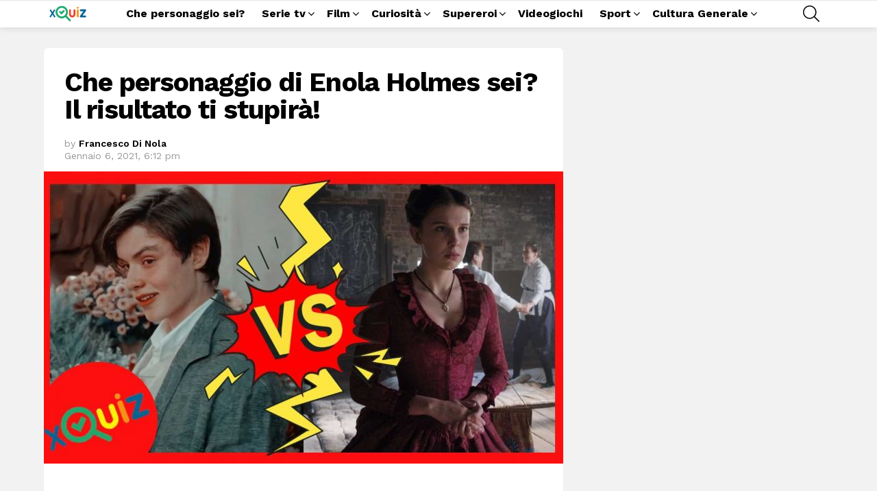

--- FILE ---
content_type: text/html; charset=UTF-8
request_url: https://www.xquiz.it/che-personaggio-enola-holmes-sei-test/
body_size: 18277
content:
	<!DOCTYPE html>
<!--[if IE 8]>
<html class="no-js g1-off-outside lt-ie10 lt-ie9" id="ie8" lang="it-IT"><![endif]-->
<!--[if IE 9]>
<html class="no-js g1-off-outside lt-ie10" id="ie9" lang="it-IT"><![endif]-->
<!--[if !IE]><!-->
<html class="no-js g1-off-outside" lang="it-IT"><!--<![endif]-->
<head>
	<meta charset="UTF-8"/>
	<link rel="profile" href="http://gmpg.org/xfn/11"/>
	<link rel="pingback" href="https://www.xquiz.it/xmlrpc.php"/>

	<meta name='robots' content='index, follow, max-image-preview:large, max-snippet:-1, max-video-preview:-1' />
	<style>img:is([sizes="auto" i], [sizes^="auto," i]) { contain-intrinsic-size: 3000px 1500px }</style>
	
<meta name="viewport" content="initial-scale=1.0, minimum-scale=1.0, height=device-height, width=device-width" />

	<!-- This site is optimized with the Yoast SEO plugin v26.7 - https://yoast.com/wordpress/plugins/seo/ -->
	<title>TEST ▷▷ Che personaggio di Enola Holmes Sei? 99% Preciso</title>
	<meta name="description" content="Vuoi scoprire quale personaggio di Enola Holmes? ✅TEST PERSONAGGIO ENOLA HOLMES✅" />
	<link rel="canonical" href="https://www.xquiz.it/che-personaggio-enola-holmes-sei-test/" />
	<meta property="og:locale" content="it_IT" />
	<meta property="og:type" content="article" />
	<meta property="og:title" content="TEST ▷▷ Che personaggio di Enola Holmes Sei? 99% Preciso" />
	<meta property="og:description" content="Vuoi scoprire quale personaggio di Enola Holmes? ✅TEST PERSONAGGIO ENOLA HOLMES✅" />
	<meta property="og:url" content="https://www.xquiz.it/che-personaggio-enola-holmes-sei-test/" />
	<meta property="og:site_name" content="xquiz" />
	<meta property="article:published_time" content="2021-01-06T18:12:16+00:00" />
	<meta property="article:modified_time" content="2021-01-06T18:12:22+00:00" />
	<meta property="og:image" content="https://www.xquiz.it/wp-content/uploads/2021/01/xquiz-vs-personaggi-1-7.jpg" />
	<meta property="og:image:width" content="1280" />
	<meta property="og:image:height" content="720" />
	<meta property="og:image:type" content="image/jpeg" />
	<meta name="author" content="Francesco Di Nola" />
	<meta name="twitter:card" content="summary_large_image" />
	<script type="application/ld+json" class="yoast-schema-graph">{"@context":"https://schema.org","@graph":[{"@type":"Article","@id":"https://www.xquiz.it/che-personaggio-enola-holmes-sei-test/#article","isPartOf":{"@id":"https://www.xquiz.it/che-personaggio-enola-holmes-sei-test/"},"author":{"name":"Francesco Di Nola","@id":"https://www.xquiz.it/#/schema/person/d26b4e82489c9726c6395291be3e5887"},"headline":"Che personaggio di Enola Holmes sei? Il risultato ti stupirà!","datePublished":"2021-01-06T18:12:16+00:00","dateModified":"2021-01-06T18:12:22+00:00","mainEntityOfPage":{"@id":"https://www.xquiz.it/che-personaggio-enola-holmes-sei-test/"},"wordCount":10,"commentCount":0,"publisher":{"@id":"https://www.xquiz.it/#organization"},"image":{"@id":"https://www.xquiz.it/che-personaggio-enola-holmes-sei-test/#primaryimage"},"thumbnailUrl":"https://www.xquiz.it/wp-content/uploads/2021/01/xquiz-vs-personaggi-1-7.jpg","articleSection":["Che personaggio sei?","Film"],"inLanguage":"it-IT","potentialAction":[{"@type":"CommentAction","name":"Comment","target":["https://www.xquiz.it/che-personaggio-enola-holmes-sei-test/#respond"]}]},{"@type":"WebPage","@id":"https://www.xquiz.it/che-personaggio-enola-holmes-sei-test/","url":"https://www.xquiz.it/che-personaggio-enola-holmes-sei-test/","name":"TEST ▷▷ Che personaggio di Enola Holmes Sei? 99% Preciso","isPartOf":{"@id":"https://www.xquiz.it/#website"},"primaryImageOfPage":{"@id":"https://www.xquiz.it/che-personaggio-enola-holmes-sei-test/#primaryimage"},"image":{"@id":"https://www.xquiz.it/che-personaggio-enola-holmes-sei-test/#primaryimage"},"thumbnailUrl":"https://www.xquiz.it/wp-content/uploads/2021/01/xquiz-vs-personaggi-1-7.jpg","datePublished":"2021-01-06T18:12:16+00:00","dateModified":"2021-01-06T18:12:22+00:00","description":"Vuoi scoprire quale personaggio di Enola Holmes? ✅TEST PERSONAGGIO ENOLA HOLMES✅","breadcrumb":{"@id":"https://www.xquiz.it/che-personaggio-enola-holmes-sei-test/#breadcrumb"},"inLanguage":"it-IT","potentialAction":[{"@type":"ReadAction","target":["https://www.xquiz.it/che-personaggio-enola-holmes-sei-test/"]}]},{"@type":"ImageObject","inLanguage":"it-IT","@id":"https://www.xquiz.it/che-personaggio-enola-holmes-sei-test/#primaryimage","url":"https://www.xquiz.it/wp-content/uploads/2021/01/xquiz-vs-personaggi-1-7.jpg","contentUrl":"https://www.xquiz.it/wp-content/uploads/2021/01/xquiz-vs-personaggi-1-7.jpg","width":1280,"height":720,"caption":"che personaggio di Enola Holmes sei?"},{"@type":"BreadcrumbList","@id":"https://www.xquiz.it/che-personaggio-enola-holmes-sei-test/#breadcrumb","itemListElement":[{"@type":"ListItem","position":1,"name":"Home-Page","item":"https://www.xquiz.it/"},{"@type":"ListItem","position":2,"name":"Che personaggio sei?","item":"https://www.xquiz.it/che-personaggio-sei/"},{"@type":"ListItem","position":3,"name":"Che personaggio di Enola Holmes sei? Il risultato ti stupirà!"}]},{"@type":"WebSite","@id":"https://www.xquiz.it/#website","url":"https://www.xquiz.it/","name":"xquiz","description":"Dimostraci quanto ne sai!","publisher":{"@id":"https://www.xquiz.it/#organization"},"potentialAction":[{"@type":"SearchAction","target":{"@type":"EntryPoint","urlTemplate":"https://www.xquiz.it/?s={search_term_string}"},"query-input":{"@type":"PropertyValueSpecification","valueRequired":true,"valueName":"search_term_string"}}],"inLanguage":"it-IT"},{"@type":"Organization","@id":"https://www.xquiz.it/#organization","name":"xquiz","url":"https://www.xquiz.it/","logo":{"@type":"ImageObject","inLanguage":"it-IT","@id":"https://www.xquiz.it/#/schema/logo/image/","url":"https://www.xquiz.it/wp-content/uploads/2025/09/xquiz.it_.png","contentUrl":"https://www.xquiz.it/wp-content/uploads/2025/09/xquiz.it_.png","width":512,"height":512,"caption":"xquiz"},"image":{"@id":"https://www.xquiz.it/#/schema/logo/image/"},"sameAs":["https://www.instagram.com/xquiz.it/?hl=it"]},{"@type":"Person","@id":"https://www.xquiz.it/#/schema/person/d26b4e82489c9726c6395291be3e5887","name":"Francesco Di Nola","image":{"@type":"ImageObject","inLanguage":"it-IT","@id":"https://www.xquiz.it/#/schema/person/image/","url":"https://secure.gravatar.com/avatar/3d05aa7e199638ba4950d6f4d55f506ea7fde39ac525f4d417458fa1bea2661d?s=96&d=mm&r=g","contentUrl":"https://secure.gravatar.com/avatar/3d05aa7e199638ba4950d6f4d55f506ea7fde39ac525f4d417458fa1bea2661d?s=96&d=mm&r=g","caption":"Francesco Di Nola"},"description":"Sono un ragazzo molto appassionato a serie tv, film, giochi, e quiz di intelligenza, che ha deciso di aprire un blog su questo argomento, in modo tale da poter condividere la mia passione con tutti quelli che vogliono dimostrare quanto ne sanno su un determinato argomento."}]}</script>
	<!-- / Yoast SEO plugin. -->


<link rel='dns-prefetch' href='//fonts.googleapis.com' />
<link rel='preconnect' href='https://fonts.gstatic.com' />
<link rel="alternate" type="application/rss+xml" title="xquiz &raquo; Feed" href="https://www.xquiz.it/feed/" />
<script type="text/javascript">
/* <![CDATA[ */
window._wpemojiSettings = {"baseUrl":"https:\/\/s.w.org\/images\/core\/emoji\/16.0.1\/72x72\/","ext":".png","svgUrl":"https:\/\/s.w.org\/images\/core\/emoji\/16.0.1\/svg\/","svgExt":".svg","source":{"concatemoji":"https:\/\/www.xquiz.it\/wp-includes\/js\/wp-emoji-release.min.js?ver=6.8.2"}};
/*! This file is auto-generated */
!function(s,n){var o,i,e;function c(e){try{var t={supportTests:e,timestamp:(new Date).valueOf()};sessionStorage.setItem(o,JSON.stringify(t))}catch(e){}}function p(e,t,n){e.clearRect(0,0,e.canvas.width,e.canvas.height),e.fillText(t,0,0);var t=new Uint32Array(e.getImageData(0,0,e.canvas.width,e.canvas.height).data),a=(e.clearRect(0,0,e.canvas.width,e.canvas.height),e.fillText(n,0,0),new Uint32Array(e.getImageData(0,0,e.canvas.width,e.canvas.height).data));return t.every(function(e,t){return e===a[t]})}function u(e,t){e.clearRect(0,0,e.canvas.width,e.canvas.height),e.fillText(t,0,0);for(var n=e.getImageData(16,16,1,1),a=0;a<n.data.length;a++)if(0!==n.data[a])return!1;return!0}function f(e,t,n,a){switch(t){case"flag":return n(e,"\ud83c\udff3\ufe0f\u200d\u26a7\ufe0f","\ud83c\udff3\ufe0f\u200b\u26a7\ufe0f")?!1:!n(e,"\ud83c\udde8\ud83c\uddf6","\ud83c\udde8\u200b\ud83c\uddf6")&&!n(e,"\ud83c\udff4\udb40\udc67\udb40\udc62\udb40\udc65\udb40\udc6e\udb40\udc67\udb40\udc7f","\ud83c\udff4\u200b\udb40\udc67\u200b\udb40\udc62\u200b\udb40\udc65\u200b\udb40\udc6e\u200b\udb40\udc67\u200b\udb40\udc7f");case"emoji":return!a(e,"\ud83e\udedf")}return!1}function g(e,t,n,a){var r="undefined"!=typeof WorkerGlobalScope&&self instanceof WorkerGlobalScope?new OffscreenCanvas(300,150):s.createElement("canvas"),o=r.getContext("2d",{willReadFrequently:!0}),i=(o.textBaseline="top",o.font="600 32px Arial",{});return e.forEach(function(e){i[e]=t(o,e,n,a)}),i}function t(e){var t=s.createElement("script");t.src=e,t.defer=!0,s.head.appendChild(t)}"undefined"!=typeof Promise&&(o="wpEmojiSettingsSupports",i=["flag","emoji"],n.supports={everything:!0,everythingExceptFlag:!0},e=new Promise(function(e){s.addEventListener("DOMContentLoaded",e,{once:!0})}),new Promise(function(t){var n=function(){try{var e=JSON.parse(sessionStorage.getItem(o));if("object"==typeof e&&"number"==typeof e.timestamp&&(new Date).valueOf()<e.timestamp+604800&&"object"==typeof e.supportTests)return e.supportTests}catch(e){}return null}();if(!n){if("undefined"!=typeof Worker&&"undefined"!=typeof OffscreenCanvas&&"undefined"!=typeof URL&&URL.createObjectURL&&"undefined"!=typeof Blob)try{var e="postMessage("+g.toString()+"("+[JSON.stringify(i),f.toString(),p.toString(),u.toString()].join(",")+"));",a=new Blob([e],{type:"text/javascript"}),r=new Worker(URL.createObjectURL(a),{name:"wpTestEmojiSupports"});return void(r.onmessage=function(e){c(n=e.data),r.terminate(),t(n)})}catch(e){}c(n=g(i,f,p,u))}t(n)}).then(function(e){for(var t in e)n.supports[t]=e[t],n.supports.everything=n.supports.everything&&n.supports[t],"flag"!==t&&(n.supports.everythingExceptFlag=n.supports.everythingExceptFlag&&n.supports[t]);n.supports.everythingExceptFlag=n.supports.everythingExceptFlag&&!n.supports.flag,n.DOMReady=!1,n.readyCallback=function(){n.DOMReady=!0}}).then(function(){return e}).then(function(){var e;n.supports.everything||(n.readyCallback(),(e=n.source||{}).concatemoji?t(e.concatemoji):e.wpemoji&&e.twemoji&&(t(e.twemoji),t(e.wpemoji)))}))}((window,document),window._wpemojiSettings);
/* ]]> */
</script>
<style id='wp-emoji-styles-inline-css' type='text/css'>

	img.wp-smiley, img.emoji {
		display: inline !important;
		border: none !important;
		box-shadow: none !important;
		height: 1em !important;
		width: 1em !important;
		margin: 0 0.07em !important;
		vertical-align: -0.1em !important;
		background: none !important;
		padding: 0 !important;
	}
</style>
<style id='classic-theme-styles-inline-css' type='text/css'>
/*! This file is auto-generated */
.wp-block-button__link{color:#fff;background-color:#32373c;border-radius:9999px;box-shadow:none;text-decoration:none;padding:calc(.667em + 2px) calc(1.333em + 2px);font-size:1.125em}.wp-block-file__button{background:#32373c;color:#fff;text-decoration:none}
</style>
<style id='global-styles-inline-css' type='text/css'>
:root{--wp--preset--aspect-ratio--square: 1;--wp--preset--aspect-ratio--4-3: 4/3;--wp--preset--aspect-ratio--3-4: 3/4;--wp--preset--aspect-ratio--3-2: 3/2;--wp--preset--aspect-ratio--2-3: 2/3;--wp--preset--aspect-ratio--16-9: 16/9;--wp--preset--aspect-ratio--9-16: 9/16;--wp--preset--color--black: #000000;--wp--preset--color--cyan-bluish-gray: #abb8c3;--wp--preset--color--white: #ffffff;--wp--preset--color--pale-pink: #f78da7;--wp--preset--color--vivid-red: #cf2e2e;--wp--preset--color--luminous-vivid-orange: #ff6900;--wp--preset--color--luminous-vivid-amber: #fcb900;--wp--preset--color--light-green-cyan: #7bdcb5;--wp--preset--color--vivid-green-cyan: #00d084;--wp--preset--color--pale-cyan-blue: #8ed1fc;--wp--preset--color--vivid-cyan-blue: #0693e3;--wp--preset--color--vivid-purple: #9b51e0;--wp--preset--gradient--vivid-cyan-blue-to-vivid-purple: linear-gradient(135deg,rgba(6,147,227,1) 0%,rgb(155,81,224) 100%);--wp--preset--gradient--light-green-cyan-to-vivid-green-cyan: linear-gradient(135deg,rgb(122,220,180) 0%,rgb(0,208,130) 100%);--wp--preset--gradient--luminous-vivid-amber-to-luminous-vivid-orange: linear-gradient(135deg,rgba(252,185,0,1) 0%,rgba(255,105,0,1) 100%);--wp--preset--gradient--luminous-vivid-orange-to-vivid-red: linear-gradient(135deg,rgba(255,105,0,1) 0%,rgb(207,46,46) 100%);--wp--preset--gradient--very-light-gray-to-cyan-bluish-gray: linear-gradient(135deg,rgb(238,238,238) 0%,rgb(169,184,195) 100%);--wp--preset--gradient--cool-to-warm-spectrum: linear-gradient(135deg,rgb(74,234,220) 0%,rgb(151,120,209) 20%,rgb(207,42,186) 40%,rgb(238,44,130) 60%,rgb(251,105,98) 80%,rgb(254,248,76) 100%);--wp--preset--gradient--blush-light-purple: linear-gradient(135deg,rgb(255,206,236) 0%,rgb(152,150,240) 100%);--wp--preset--gradient--blush-bordeaux: linear-gradient(135deg,rgb(254,205,165) 0%,rgb(254,45,45) 50%,rgb(107,0,62) 100%);--wp--preset--gradient--luminous-dusk: linear-gradient(135deg,rgb(255,203,112) 0%,rgb(199,81,192) 50%,rgb(65,88,208) 100%);--wp--preset--gradient--pale-ocean: linear-gradient(135deg,rgb(255,245,203) 0%,rgb(182,227,212) 50%,rgb(51,167,181) 100%);--wp--preset--gradient--electric-grass: linear-gradient(135deg,rgb(202,248,128) 0%,rgb(113,206,126) 100%);--wp--preset--gradient--midnight: linear-gradient(135deg,rgb(2,3,129) 0%,rgb(40,116,252) 100%);--wp--preset--font-size--small: 13px;--wp--preset--font-size--medium: 20px;--wp--preset--font-size--large: 36px;--wp--preset--font-size--x-large: 42px;--wp--preset--spacing--20: 0.44rem;--wp--preset--spacing--30: 0.67rem;--wp--preset--spacing--40: 1rem;--wp--preset--spacing--50: 1.5rem;--wp--preset--spacing--60: 2.25rem;--wp--preset--spacing--70: 3.38rem;--wp--preset--spacing--80: 5.06rem;--wp--preset--shadow--natural: 6px 6px 9px rgba(0, 0, 0, 0.2);--wp--preset--shadow--deep: 12px 12px 50px rgba(0, 0, 0, 0.4);--wp--preset--shadow--sharp: 6px 6px 0px rgba(0, 0, 0, 0.2);--wp--preset--shadow--outlined: 6px 6px 0px -3px rgba(255, 255, 255, 1), 6px 6px rgba(0, 0, 0, 1);--wp--preset--shadow--crisp: 6px 6px 0px rgba(0, 0, 0, 1);}:where(.is-layout-flex){gap: 0.5em;}:where(.is-layout-grid){gap: 0.5em;}body .is-layout-flex{display: flex;}.is-layout-flex{flex-wrap: wrap;align-items: center;}.is-layout-flex > :is(*, div){margin: 0;}body .is-layout-grid{display: grid;}.is-layout-grid > :is(*, div){margin: 0;}:where(.wp-block-columns.is-layout-flex){gap: 2em;}:where(.wp-block-columns.is-layout-grid){gap: 2em;}:where(.wp-block-post-template.is-layout-flex){gap: 1.25em;}:where(.wp-block-post-template.is-layout-grid){gap: 1.25em;}.has-black-color{color: var(--wp--preset--color--black) !important;}.has-cyan-bluish-gray-color{color: var(--wp--preset--color--cyan-bluish-gray) !important;}.has-white-color{color: var(--wp--preset--color--white) !important;}.has-pale-pink-color{color: var(--wp--preset--color--pale-pink) !important;}.has-vivid-red-color{color: var(--wp--preset--color--vivid-red) !important;}.has-luminous-vivid-orange-color{color: var(--wp--preset--color--luminous-vivid-orange) !important;}.has-luminous-vivid-amber-color{color: var(--wp--preset--color--luminous-vivid-amber) !important;}.has-light-green-cyan-color{color: var(--wp--preset--color--light-green-cyan) !important;}.has-vivid-green-cyan-color{color: var(--wp--preset--color--vivid-green-cyan) !important;}.has-pale-cyan-blue-color{color: var(--wp--preset--color--pale-cyan-blue) !important;}.has-vivid-cyan-blue-color{color: var(--wp--preset--color--vivid-cyan-blue) !important;}.has-vivid-purple-color{color: var(--wp--preset--color--vivid-purple) !important;}.has-black-background-color{background-color: var(--wp--preset--color--black) !important;}.has-cyan-bluish-gray-background-color{background-color: var(--wp--preset--color--cyan-bluish-gray) !important;}.has-white-background-color{background-color: var(--wp--preset--color--white) !important;}.has-pale-pink-background-color{background-color: var(--wp--preset--color--pale-pink) !important;}.has-vivid-red-background-color{background-color: var(--wp--preset--color--vivid-red) !important;}.has-luminous-vivid-orange-background-color{background-color: var(--wp--preset--color--luminous-vivid-orange) !important;}.has-luminous-vivid-amber-background-color{background-color: var(--wp--preset--color--luminous-vivid-amber) !important;}.has-light-green-cyan-background-color{background-color: var(--wp--preset--color--light-green-cyan) !important;}.has-vivid-green-cyan-background-color{background-color: var(--wp--preset--color--vivid-green-cyan) !important;}.has-pale-cyan-blue-background-color{background-color: var(--wp--preset--color--pale-cyan-blue) !important;}.has-vivid-cyan-blue-background-color{background-color: var(--wp--preset--color--vivid-cyan-blue) !important;}.has-vivid-purple-background-color{background-color: var(--wp--preset--color--vivid-purple) !important;}.has-black-border-color{border-color: var(--wp--preset--color--black) !important;}.has-cyan-bluish-gray-border-color{border-color: var(--wp--preset--color--cyan-bluish-gray) !important;}.has-white-border-color{border-color: var(--wp--preset--color--white) !important;}.has-pale-pink-border-color{border-color: var(--wp--preset--color--pale-pink) !important;}.has-vivid-red-border-color{border-color: var(--wp--preset--color--vivid-red) !important;}.has-luminous-vivid-orange-border-color{border-color: var(--wp--preset--color--luminous-vivid-orange) !important;}.has-luminous-vivid-amber-border-color{border-color: var(--wp--preset--color--luminous-vivid-amber) !important;}.has-light-green-cyan-border-color{border-color: var(--wp--preset--color--light-green-cyan) !important;}.has-vivid-green-cyan-border-color{border-color: var(--wp--preset--color--vivid-green-cyan) !important;}.has-pale-cyan-blue-border-color{border-color: var(--wp--preset--color--pale-cyan-blue) !important;}.has-vivid-cyan-blue-border-color{border-color: var(--wp--preset--color--vivid-cyan-blue) !important;}.has-vivid-purple-border-color{border-color: var(--wp--preset--color--vivid-purple) !important;}.has-vivid-cyan-blue-to-vivid-purple-gradient-background{background: var(--wp--preset--gradient--vivid-cyan-blue-to-vivid-purple) !important;}.has-light-green-cyan-to-vivid-green-cyan-gradient-background{background: var(--wp--preset--gradient--light-green-cyan-to-vivid-green-cyan) !important;}.has-luminous-vivid-amber-to-luminous-vivid-orange-gradient-background{background: var(--wp--preset--gradient--luminous-vivid-amber-to-luminous-vivid-orange) !important;}.has-luminous-vivid-orange-to-vivid-red-gradient-background{background: var(--wp--preset--gradient--luminous-vivid-orange-to-vivid-red) !important;}.has-very-light-gray-to-cyan-bluish-gray-gradient-background{background: var(--wp--preset--gradient--very-light-gray-to-cyan-bluish-gray) !important;}.has-cool-to-warm-spectrum-gradient-background{background: var(--wp--preset--gradient--cool-to-warm-spectrum) !important;}.has-blush-light-purple-gradient-background{background: var(--wp--preset--gradient--blush-light-purple) !important;}.has-blush-bordeaux-gradient-background{background: var(--wp--preset--gradient--blush-bordeaux) !important;}.has-luminous-dusk-gradient-background{background: var(--wp--preset--gradient--luminous-dusk) !important;}.has-pale-ocean-gradient-background{background: var(--wp--preset--gradient--pale-ocean) !important;}.has-electric-grass-gradient-background{background: var(--wp--preset--gradient--electric-grass) !important;}.has-midnight-gradient-background{background: var(--wp--preset--gradient--midnight) !important;}.has-small-font-size{font-size: var(--wp--preset--font-size--small) !important;}.has-medium-font-size{font-size: var(--wp--preset--font-size--medium) !important;}.has-large-font-size{font-size: var(--wp--preset--font-size--large) !important;}.has-x-large-font-size{font-size: var(--wp--preset--font-size--x-large) !important;}
:where(.wp-block-post-template.is-layout-flex){gap: 1.25em;}:where(.wp-block-post-template.is-layout-grid){gap: 1.25em;}
:where(.wp-block-columns.is-layout-flex){gap: 2em;}:where(.wp-block-columns.is-layout-grid){gap: 2em;}
:root :where(.wp-block-pullquote){font-size: 1.5em;line-height: 1.6;}
</style>
<link rel='stylesheet' id='g1-main-css' href='https://www.xquiz.it/wp-content/themes/bimber/css/9.2.5/styles/app/all-light.min.css?ver=9.2.5' type='text/css' media='all' />
<link rel='stylesheet' id='bimber-single-css' href='https://www.xquiz.it/wp-content/themes/bimber/css/9.2.5/styles/app/single-light.min.css?ver=9.2.5' type='text/css' media='all' />
<link rel='stylesheet' id='bimber-comments-css' href='https://www.xquiz.it/wp-content/themes/bimber/css/9.2.5/styles/app/comments-light.min.css?ver=9.2.5' type='text/css' media='all' />
<link rel='stylesheet' id='bimber-google-fonts-css' href='//fonts.googleapis.com/css?family=Work+Sans%3A400%2C300%2C500%2C600%2C700%2C800%2C900&#038;subset=latin%2Clatin-ext&#038;display=swap&#038;ver=9.2.5' type='text/css' media='all' />
<link rel='stylesheet' id='bimber-dynamic-style-css' href='https://www.xquiz.it/wp-content/uploads/dynamic-style-1757958951.css' type='text/css' media='all' />
<link rel='stylesheet' id='quize-main-css-css' href='https://www.xquiz.it/wp-content/plugins/quize/assets/css/quize-main-style.css?ver=1768915955' type='text/css' media='all' />
<style id='quize-main-css-inline-css' type='text/css'>

              .qz-btn-general{
                      background-color: !important;
                      color: !important;
                      font-size: 30px !important;
              }
</style>
<link rel='stylesheet' id='bimber-mashshare-css' href='https://www.xquiz.it/wp-content/themes/bimber/css/9.2.5/styles/app/mashshare-light.min.css?ver=9.2.5' type='text/css' media='all' />
<script type="text/javascript" src="https://www.xquiz.it/wp-includes/js/jquery/jquery.min.js?ver=3.7.1" id="jquery-core-js"></script>
<script type="text/javascript" src="https://www.xquiz.it/wp-includes/js/jquery/jquery-migrate.min.js?ver=3.4.1" id="jquery-migrate-js"></script>
<script type="text/javascript" src="https://www.xquiz.it/wp-content/themes/bimber/js/modernizr/modernizr-custom.min.js?ver=3.3.0" id="modernizr-js"></script>
<script type="text/javascript" src="https://www.xquiz.it/wp-content/plugins/quize/assets/js/quize-main-sctipts.js?ver=1768915955" id="quize-main-css-js"></script>
<link rel="https://api.w.org/" href="https://www.xquiz.it/wp-json/" /><link rel="alternate" title="JSON" type="application/json" href="https://www.xquiz.it/wp-json/wp/v2/posts/11148" /><link rel="EditURI" type="application/rsd+xml" title="RSD" href="https://www.xquiz.it/xmlrpc.php?rsd" />
<link rel='shortlink' href='https://www.xquiz.it/?p=11148' />
<link rel="alternate" title="oEmbed (JSON)" type="application/json+oembed" href="https://www.xquiz.it/wp-json/oembed/1.0/embed?url=https%3A%2F%2Fwww.xquiz.it%2Fche-personaggio-enola-holmes-sei-test%2F" />
<link rel="alternate" title="oEmbed (XML)" type="text/xml+oembed" href="https://www.xquiz.it/wp-json/oembed/1.0/embed?url=https%3A%2F%2Fwww.xquiz.it%2Fche-personaggio-enola-holmes-sei-test%2F&#038;format=xml" />
	<style>
	@font-face {
		font-family: "bimber";
							src:url("https://www.xquiz.it/wp-content/themes/bimber/css/9.2.5/bimber/fonts/bimber.eot");
			src:url("https://www.xquiz.it/wp-content/themes/bimber/css/9.2.5/bimber/fonts/bimber.eot?#iefix") format("embedded-opentype"),
			url("https://www.xquiz.it/wp-content/themes/bimber/css/9.2.5/bimber/fonts/bimber.woff") format("woff"),
			url("https://www.xquiz.it/wp-content/themes/bimber/css/9.2.5/bimber/fonts/bimber.ttf") format("truetype"),
			url("https://www.xquiz.it/wp-content/themes/bimber/css/9.2.5/bimber/fonts/bimber.svg#bimber") format("svg");
				font-weight: normal;
		font-style: normal;
		font-display: block;
	}
	</style>
	<!-- Google Tag Manager -->
<script>(function(w,d,s,l,i){w[l]=w[l]||[];w[l].push({'gtm.start':
new Date().getTime(),event:'gtm.js'});var f=d.getElementsByTagName(s)[0],
j=d.createElement(s),dl=l!='dataLayer'?'&l='+l:'';j.async=true;j.src=
'https://www.googletagmanager.com/gtm.js?id='+i+dl;f.parentNode.insertBefore(j,f);
})(window,document,'script','dataLayer','GTM-5C4W5X6');</script>
<!-- End Google Tag Manager -->

<style>
#myDIV {
width: 100%;
padding: 50px 0;
text-align: center;
margin-top: 20px;
display: none;
}
#myDIV2 {
width: 100%;
padding: 50px 0;
text-align: center;
margin-top: 20px;

}</style>

<meta name="google-site-verification" content="YstQ3Lb6VrrGDmFUMfx-EKn2w9Fyk4EwXH0nw4Hl_cQ" />


<link rel="manifest" href="/manifest.json">
<meta name="theme-color" content="#0a0a0a" />
<link rel="icon" href="https://www.xquiz.it/wp-content/uploads/2023/04/cropped-xquiz-favicon-1-32x32.png" sizes="32x32" />
<link rel="icon" href="https://www.xquiz.it/wp-content/uploads/2023/04/cropped-xquiz-favicon-1-192x192.png" sizes="192x192" />
<link rel="apple-touch-icon" href="https://www.xquiz.it/wp-content/uploads/2023/04/cropped-xquiz-favicon-1-180x180.png" />
<meta name="msapplication-TileImage" content="https://www.xquiz.it/wp-content/uploads/2023/04/cropped-xquiz-favicon-1-270x270.png" />
	<script>if("undefined"!=typeof localStorage){var nsfwItemId=document.getElementsByName("g1:nsfw-item-id");nsfwItemId=nsfwItemId.length>0?nsfwItemId[0].getAttribute("content"):"g1_nsfw_off",window.g1SwitchNSFW=function(e){e?(localStorage.setItem(nsfwItemId,1),document.documentElement.classList.add("g1-nsfw-off")):(localStorage.removeItem(nsfwItemId),document.documentElement.classList.remove("g1-nsfw-off"))};try{var nsfwmode=localStorage.getItem(nsfwItemId);window.g1SwitchNSFW(nsfwmode)}catch(e){}}</script>
			<style type="text/css" id="wp-custom-css">
			/* INIZIO LAYOUT PULSANTI INIZIA IL QUIZ-CONTINUA-PROSSIMA */

.qz-btn-general {
  background: linear-gradient(90deg, #ff9647 0%, #fc6470 100%);
  border: none;
  color: white;
  padding: 15px 32px;
  text-align: center;
  text-decoration: none;
  display: inline-block;
  font-size: 15px;
  font-family: 'Segoe UI', Arial, sans-serif;
  border-radius: 8px;
  box-shadow: 0 4px 24px 0 rgba(255,100,70,0.15), 0 4px 8px rgba(0,0,0,0.20);
  transition: background 0.8s cubic-bezier(.42,0,.58,1), box-shadow 0.32s, transform 0.16s;
  animation: pulse 2s cubic-bezier(.68,-0.55,.27,1.55) infinite;
  position: relative;
  overflow: visible;
  text-shadow: 0 1px 6px rgba(0,0,0,0.18);
}

.qz-btn-general::before {
  content: '';
  position: absolute;
  z-index: 0;
  top: -10px; left: -10px; right: -10px; bottom: -10px;
  border-radius: 12px;
  background: radial-gradient(circle, rgba(255,200,100,0.2) 0%, rgba(252,100,112,0.12) 70%, transparent 100%);
  filter: blur(2px);
  animation: glow 2s ease-in-out infinite alternate;
  pointer-events: none;
}
.qz-btn-general:hover, .qz-btn-general:focus {
  background: linear-gradient(90deg, #fc6470 0%, #ffd270 100%);
  box-shadow: 0 8px 36px 4px rgba(255,150,71,0.23), 0 2px 24px 0 rgba(252,100,112,0.12);
  outline: none;
}
.qz-btn-general:active {
  transform: scale(0.95);
  box-shadow: 0 1px 12px rgba(252,100,112,0.22);
}
@keyframes pulse {
  0%   { transform: scale(1);}
  50%  { transform: scale(1.08);}
  70%  { transform: scale(1.1);}
  100% { transform: scale(1);}
}
@keyframes glow {
  0%   { opacity: 0.6; }
  100% { opacity: 1; }
}
/* FINE LAYOUT PULSANTI INIZIA IL QUIZ-CONTINUA-PROSSIMA */


.qz-row .qz-ads-container-right {
    width: 100%;
    min-width: 0px;
    max-width: 0px;
    text-align: right;
}

.qz-row .qz-ads-container-left {
    width: 100%;
    min-width: 0px;
    max-width: 0px;
    text-align: right;
}


/*INIZIO LAYOUT DOMANDE QUIZ */

.quiz-question-page {
  max-width: 420px;
  margin: 30px auto;
  background: #fff;
  border-radius: 20px;
  box-shadow: 0 8px 32px rgba(230,110,75,0.08), 0 2px 12px rgba(0,0,0,0.09);
  padding: 28px 24px 32px 24px;
}
.quiz-title {
  color: #ef5b4b;
  font-size: 1.3rem;
  margin-bottom: 12px;
  font-weight: 600;
  text-align: center;
}
.quiz-question {
  font-size: 1.05rem;
  color: #222;
  margin-bottom: 24px;
  letter-spacing: 0.2px;
}
.quiz-answer-list {
  padding: 0;
  margin: 0 0 22px 0;
  list-style: none;
}
.quiz_answer {
  position: relative;
  margin-bottom: 16px;
  border-radius: 14px;
  background: #f4f5fa;
  transition: background 0.4s, box-shadow 0.4s;
  border: 2px solid transparent;
  overflow: hidden;
}

.quiz_answer label {
  display: block;
  width: 100%;
  padding: 15px 24px 13px 24px;
  cursor: pointer;
  color: #333;
  font-size: 1rem;
  transition: color 0.3s;
}
.quiz_answer input[type="radio"] {
  display: none;
}

/* Effetto hover su risposta */
.quiz_answer:hover {
  background: #ffe9dc;
  box-shadow: 0 0 0 2px #fd775a3c;
}

/* Quando selezionato: animazione e colore */
.quiz_answer.selected-li,
.quiz_answer input[type="radio"]:checked + label {
  background: linear-gradient(90deg, #fff4e1 0%, #ffd1b0 100%);
  border-color: #ff9647;
  color: #ef5b4b;
  box-shadow: 0 4px 18px 0 rgba(252,100,112,0.25);
  animation: selectpop 0.45s cubic-bezier(.42,0,.58,1);
}

/* Animazione selezione */
@keyframes selectpop {
  0%   { transform: scale(0.96);}
  50%  { transform: scale(1.05);}
  100% { transform: scale(1);}
}








/*FINE LAYOUT DOMANDE QUIZ */



/* WhatsApp button: centratura verticale + logo più grande + rimbalzo */
.whatsapp-btn {
  display: inline-flex !important;
  align-items: center !important;     /* testo centrato verticalmente */
  justify-content: center !important;
  gap: 2px !important;
  margin: 20px auto !important;
  padding: 10px 18px !important;      /* bottone più stretto */
  background: #25D366 !important;
  color: #fff !important;
  font-size: 17px !important;
  font-weight: 700 !important;
  line-height: 1 !important;          /* niente baseline strana del tema */
  text-decoration: none !important;
  border-radius: 10px !important;
  box-shadow: 0 3px 8px rgba(0,0,0,0.15) !important;
  width: auto !important;
  min-width: unset !important;
  animation: wa-bounce 1.5s infinite !important;  /* rimbalzo sul bottone */
  will-change: transform;
}

.whatsapp-btn:hover {
  background: #1ebe5d !important;
  transform: translateY(-1px) scale(1.02) !important;
  box-shadow: 0 5px 12px rgba(0,0,0,0.25) !important;
}

.whatsapp-btn:active {
  transform: translateY(0) scale(0.98) !important;
}

/* Logo a sinistra, più grande */
.whatsapp-btn .wa-icon {
  width: 30px !important;
  height: 30px !important;
  display: block !important;          /* evita spazio sotto l'immagine */
  object-fit: contain !important;
  flex: 0 0 10px !important;
}

/* Rimbalzo morbido */
@keyframes wa-bounce {
  0%, 20%, 50%, 80%, 100% { transform: translateY(0); }
  40% { transform: translateY(-6px); }
  60% { transform: translateY(-3px); }
}

/* Rispetta preferenze di riduzione movimento */
@media (prefers-reduced-motion: reduce) {
  .whatsapp-btn { animation: none !important; transition: none !important; }
}

/* Variabile per il testo del bottone */
.whatsapp-btn {
  --btn-text: "CONDIVIDI SU WHATSAPP";  /* qui cambi una sola riga */
  position: relative;
}

/* Inserisce il testo automaticamente */
.whatsapp-btn::after {
  content: var(--btn-text);
  margin: 0 2px;
  font-size: 17px;
  font-weight: 700;
  color: #fff;
}



/*TEST WHATSAPP PAGINA INIZIALE ARTICOLO */

.share-whatsapp-box {
  background: #fff;
  border: 2px solid #25D366;
  border-radius: 18px;
  padding: 20px 10px 18px 10px;
  margin: 30px auto 16px auto;
  max-width: 400px;
  box-shadow: 0 4px 16px rgba(44,62,80,0.04);
  text-align: center;
}

.share-title {
  display: flex;
  align-items: center;
  justify-content: center;
  color: #222;
  font-weight: 700;
  font-size: 1.1em;
  margin-bottom: 13px;
}

.wa-icon-mini {
  width: 28px;
  height: 28px;
  margin-right: 9px;
}

.whatsapp-btn-share {
  display: inline-flex;
  align-items: center;
  gap: 10px;
  background-color: #25D366;
  color: #fff;
  font-weight: 700;
  border-radius: 22px;
  font-size: 1em;
  padding: 11px 23px;
  text-decoration: none;
  transition: background 0.18s;
  box-shadow: 0 1px 3px rgba(34,139,34,0.07);
}

.whatsapp-btn-share:hover {
  background: #1ebe53;
}

.whatsapp-btn-share .wa-icon {
  width: 25px;
  height: 25px;
  margin-right: 5px;
}




		</style>
		<style>
.ai-viewports                 {--ai: 1;}
.ai-viewport-3                { display: none !important;}
.ai-viewport-2                { display: none !important;}
.ai-viewport-1                { display: inherit !important;}
.ai-viewport-0                { display: none !important;}
@media (min-width: 768px) and (max-width: 979px) {
.ai-viewport-1                { display: none !important;}
.ai-viewport-2                { display: inherit !important;}
}
@media (max-width: 767px) {
.ai-viewport-1                { display: none !important;}
.ai-viewport-3                { display: inherit !important;}
}
</style>
</head>

<body class="wp-singular post-template-default single single-post postid-11148 single-format-standard wp-embed-responsive wp-theme-bimber g1-layout-stretched g1-hoverable g1-has-mobile-logo g1-sidebar-normal" itemscope="" itemtype="http://schema.org/WebPage" >

<div class="g1-body-inner">

	<div id="page">
		

		

					<div class="g1-row g1-row-layout-page g1-hb-row g1-hb-row-normal g1-hb-row-a g1-hb-row-1 g1-hb-boxed g1-hb-sticky-off g1-hb-shadow-off">
			<div class="g1-row-inner">
				<div class="g1-column g1-dropable">
											<div class="g1-bin-1 g1-bin-grow-off">
							<div class="g1-bin g1-bin-align-left">
															</div>
						</div>
											<div class="g1-bin-2 g1-bin-grow-off">
							<div class="g1-bin g1-bin-align-center">
															</div>
						</div>
											<div class="g1-bin-3 g1-bin-grow-on">
							<div class="g1-bin g1-bin-align-right">
															</div>
						</div>
									</div>
			</div>
			<div class="g1-row-background"></div>
		</div>
				<div class="g1-sticky-top-wrapper g1-hb-row-2">
				<div class="g1-row g1-row-layout-page g1-hb-row g1-hb-row-normal g1-hb-row-b g1-hb-row-2 g1-hb-boxed g1-hb-sticky-on g1-hb-shadow-on">
			<div class="g1-row-inner">
				<div class="g1-column g1-dropable">
											<div class="g1-bin-1 g1-bin-grow-off">
							<div class="g1-bin g1-bin-align-left">
																	<div class="g1-id g1-id-desktop">
			<p class="g1-mega g1-mega-1st site-title">
	
			<a class="g1-logo-wrapper"
			   href="https://www.xquiz.it/" rel="home">
									<picture class="g1-logo g1-logo-default">
						<source media="(min-width: 1025px)" srcset="https://www.xquiz.it/wp-content/uploads/2023/04/xquiz-logo-1.webp">
						<source media="(max-width: 1024px)" srcset="data:image/svg+xml,%3Csvg%20xmlns%3D%27http%3A%2F%2Fwww.w3.org%2F2000%2Fsvg%27%20viewBox%3D%270%200%2070%2024%27%2F%3E">
						<img
							src="https://www.xquiz.it/wp-content/uploads/2023/04/xquiz-logo-1.webp"
							width="70"
							height="24"
							alt="xquiz" />
					</picture>

												</a>

			</p>
	
    
	</div>																	<!-- BEGIN .g1-primary-nav -->
<nav id="g1-primary-nav" class="g1-primary-nav"><ul id="g1-primary-nav-menu" class="g1-primary-nav-menu g1-menu-h"><li id="menu-item-6112" class="menu-item menu-item-type-taxonomy menu-item-object-category current-post-ancestor current-menu-parent current-post-parent menu-item-g1-standard menu-item-6112"><a href="https://www.xquiz.it/che-personaggio-sei/">Che personaggio sei?</a></li>
<li id="menu-item-580" class="menu-item menu-item-type-taxonomy menu-item-object-category menu-item-has-children menu-item-g1-standard menu-item-580"><a href="https://www.xquiz.it/quiz-e-test-serie-tv/">Serie tv</a>
<ul class="sub-menu">
	<li id="menu-item-9451" class="menu-item menu-item-type-taxonomy menu-item-object-category menu-item-9451"><a href="https://www.xquiz.it/quiz-e-test-serie-tv/anime/">Anime</a></li>
	<li id="menu-item-14231" class="menu-item menu-item-type-taxonomy menu-item-object-category menu-item-14231"><a href="https://www.xquiz.it/quiz-e-test-serie-tv/quiz-cartoni-animati/">Quiz Cartoni Animati</a></li>
</ul>
</li>
<li id="menu-item-1492" class="menu-item menu-item-type-taxonomy menu-item-object-category current-post-ancestor current-menu-parent current-post-parent menu-item-has-children menu-item-g1-standard menu-item-1492"><a href="https://www.xquiz.it/film/">Film</a>
<ul class="sub-menu">
	<li id="menu-item-18644" class="menu-item menu-item-type-taxonomy menu-item-object-category menu-item-18644"><a href="https://www.xquiz.it/film/disney/">Disney</a></li>
</ul>
</li>
<li id="menu-item-6114" class="menu-item menu-item-type-taxonomy menu-item-object-category menu-item-has-children menu-item-g1-standard menu-item-6114"><a href="https://www.xquiz.it/curiosita/">Curiosità</a>
<ul class="sub-menu">
	<li id="menu-item-6113" class="menu-item menu-item-type-taxonomy menu-item-object-category menu-item-6113"><a href="https://www.xquiz.it/test-personalita/">Test Personalità</a></li>
</ul>
</li>
<li id="menu-item-575" class="menu-item menu-item-type-taxonomy menu-item-object-category menu-item-has-children menu-item-g1-standard menu-item-575"><a href="https://www.xquiz.it/quiz-supereroi/">Supereroi</a>
<ul class="sub-menu">
	<li id="menu-item-576" class="menu-item menu-item-type-taxonomy menu-item-object-category menu-item-576"><a href="https://www.xquiz.it/quiz-supereroi/marvel/">Marvel</a></li>
</ul>
</li>
<li id="menu-item-573" class="menu-item menu-item-type-taxonomy menu-item-object-category menu-item-g1-standard menu-item-573"><a href="https://www.xquiz.it/videogiochi/">Videogiochi</a></li>
<li id="menu-item-14233" class="menu-item menu-item-type-taxonomy menu-item-object-category menu-item-has-children menu-item-g1-standard menu-item-14233"><a href="https://www.xquiz.it/sport/">Sport</a>
<ul class="sub-menu">
	<li id="menu-item-14234" class="menu-item menu-item-type-taxonomy menu-item-object-category menu-item-14234"><a href="https://www.xquiz.it/sport/quiz-calcio/">Quiz Calcio</a></li>
</ul>
</li>
<li id="menu-item-23283" class="menu-item menu-item-type-taxonomy menu-item-object-category menu-item-has-children menu-item-g1-standard menu-item-23283"><a href="https://www.xquiz.it/quiz-cultura-generale/">Cultura Generale</a>
<ul class="sub-menu">
	<li id="menu-item-23284" class="menu-item menu-item-type-taxonomy menu-item-object-category menu-item-23284"><a href="https://www.xquiz.it/quiz-cultura-generale/geografia/">Geografia</a></li>
</ul>
</li>
</ul></nav><!-- END .g1-primary-nav -->
															</div>
						</div>
											<div class="g1-bin-2 g1-bin-grow-off">
							<div class="g1-bin g1-bin-align-center">
															</div>
						</div>
											<div class="g1-bin-3 g1-bin-grow-off">
							<div class="g1-bin g1-bin-align-right">
																		<div class="g1-drop g1-drop-with-anim g1-drop-before g1-drop-the-search  g1-drop-m g1-drop-icon ">
		<a class="g1-drop-toggle" href="https://www.xquiz.it/?s=">
			<span class="g1-drop-toggle-icon"></span><span class="g1-drop-toggle-text">Search</span>
			<span class="g1-drop-toggle-arrow"></span>
		</a>
		<div class="g1-drop-content">
			

<div role="search" class="search-form-wrapper">
	<form method="get"
	      class="g1-searchform-tpl-default g1-searchform-ajax search-form"
	      action="https://www.xquiz.it/">
		<label>
			<span class="screen-reader-text">Search for:</span>
			<input type="search" class="search-field"
			       placeholder="Cerca ..."
			       value="" name="s"
			       title="Search for:" />
		</label>
		<button class="search-submit">Search</button>
	</form>

			<div class="g1-searches g1-searches-ajax"></div>
	</div>
		</div>
	</div>
																		<nav class="g1-quick-nav g1-quick-nav-short g1-quick-nav-without-labels">
		<ul class="g1-quick-nav-menu">
																											</ul>
	</nav>
															</div>
						</div>
									</div>
			</div>
			<div class="g1-row-background"></div>
		</div>
			<div class="g1-row g1-row-layout-page g1-hb-row g1-hb-row-normal g1-hb-row-c g1-hb-row-3 g1-hb-boxed g1-hb-sticky-on g1-hb-shadow-off">
			<div class="g1-row-inner">
				<div class="g1-column g1-dropable">
											<div class="g1-bin-1 g1-bin-grow-off">
							<div class="g1-bin g1-bin-align-left">
															</div>
						</div>
											<div class="g1-bin-2 g1-bin-grow-off">
							<div class="g1-bin g1-bin-align-center">
															</div>
						</div>
											<div class="g1-bin-3 g1-bin-grow-off">
							<div class="g1-bin g1-bin-align-right">
															</div>
						</div>
									</div>
			</div>
			<div class="g1-row-background"></div>
		</div>
			</div>
				<div class="g1-row g1-row-layout-page g1-hb-row g1-hb-row-mobile g1-hb-row-a g1-hb-row-1 g1-hb-boxed g1-hb-sticky-off g1-hb-shadow-off">
			<div class="g1-row-inner">
				<div class="g1-column g1-dropable">
											<div class="g1-bin-1 g1-bin-grow-off">
							<div class="g1-bin g1-bin-align-left">
															</div>
						</div>
											<div class="g1-bin-2 g1-bin-grow-on">
							<div class="g1-bin g1-bin-align-center">
															</div>
						</div>
											<div class="g1-bin-3 g1-bin-grow-off">
							<div class="g1-bin g1-bin-align-right">
															</div>
						</div>
									</div>
			</div>
			<div class="g1-row-background"></div>
		</div>
				<div class="g1-sticky-top-wrapper g1-hb-row-2">
				<div class="g1-row g1-row-layout-page g1-hb-row g1-hb-row-mobile g1-hb-row-b g1-hb-row-2 g1-hb-boxed g1-hb-sticky-on g1-hb-shadow-off">
			<div class="g1-row-inner">
				<div class="g1-column g1-dropable">
											<div class="g1-bin-1 g1-bin-grow-off">
							<div class="g1-bin g1-bin-align-left">
																		<a class="g1-hamburger g1-hamburger-show g1-hamburger-s  " href="#">
		<span class="g1-hamburger-icon"></span>
			<span class="g1-hamburger-label
			g1-hamburger-label-hidden			">Menu</span>
	</a>
															</div>
						</div>
											<div class="g1-bin-2 g1-bin-grow-on">
							<div class="g1-bin g1-bin-align-center">
																	<div class="g1-id g1-id-mobile">
			<p class="g1-mega g1-mega-1st site-title">
	
		<a class="g1-logo-wrapper"
		   href="https://www.xquiz.it/" rel="home">
							<picture class="g1-logo g1-logo-default">
					<source media="(max-width: 1024px)" srcset="https://www.xquiz.it/wp-content/uploads/2023/04/xquiz-logo-1.webp">
					<source media="(min-width: 1025px)" srcset="data:image/svg+xml,%3Csvg%20xmlns%3D%27http%3A%2F%2Fwww.w3.org%2F2000%2Fsvg%27%20viewBox%3D%270%200%2070%2024%27%2F%3E">
					<img
						src="https://www.xquiz.it/wp-content/uploads/2023/04/xquiz-logo-1.webp"
						width="70"
						height="24"
						alt="xquiz" />
				</picture>

									</a>

			</p>
	
    
	</div>															</div>
						</div>
											<div class="g1-bin-3 g1-bin-grow-off">
							<div class="g1-bin g1-bin-align-right">
															</div>
						</div>
									</div>
			</div>
			<div class="g1-row-background"></div>
		</div>
				</div>
				<div class="g1-row g1-row-layout-page g1-hb-row g1-hb-row-mobile g1-hb-row-c g1-hb-row-3 g1-hb-boxed g1-hb-sticky-off g1-hb-shadow-on">
			<div class="g1-row-inner">
				<div class="g1-column g1-dropable">
											<div class="g1-bin-1 g1-bin-grow-off">
							<div class="g1-bin g1-bin-align-right">
															</div>
						</div>
											<div class="g1-bin-2 g1-bin-grow-on">
							<div class="g1-bin g1-bin-align-center">
																	<div class="g1-hb-search-form g1-form-s  ">
	

<div role="search" class="search-form-wrapper">
	<form method="get"
	      class="g1-searchform-tpl-default g1-searchform-ajax search-form"
	      action="https://www.xquiz.it/">
		<label>
			<span class="screen-reader-text">Search for:</span>
			<input type="search" class="search-field"
			       placeholder="Cerca ..."
			       value="" name="s"
			       title="Search for:" />
		</label>
		<button class="search-submit">Search</button>
	</form>

			<div class="g1-searches g1-searches-ajax"></div>
	</div>
</div>
															</div>
						</div>
											<div class="g1-bin-3 g1-bin-grow-off">
							<div class="g1-bin g1-bin-align-right">
															</div>
						</div>
									</div>
			</div>
			<div class="g1-row-background"></div>
		</div>
	
		
		
		

	
	<div class="g1-row g1-row-bg-alt g1-row-padding-m g1-row-layout-page">
		<div class="g1-row-background">
		</div>
		<div class="g1-row-inner">

			<div class="g1-column g1-column-2of3" id="primary">
				<div id="content" role="main">

					

<article id="post-11148" class="entry-tpl-classic post-11148 post type-post status-publish format-standard has-post-thumbnail category-che-personaggio-sei category-film" itemscope="&quot;&quot;" itemtype="http://schema.org/Article" >
	<div class="entry-inner g1-card g1-card-solid">
		
		<header class="entry-header entry-header-01">
			<div class="entry-before-title">
				
								</div>

			<h1 class="g1-mega g1-mega-1st entry-title" itemprop="headline">Che personaggio di Enola Holmes sei? Il risultato ti stupirà!</h1>
						
							<p class="g1-meta g1-meta-m entry-meta entry-meta-m">
					<span class="entry-byline entry-byline-m ">
										<span class="entry-author" itemscope="" itemprop="author" itemtype="http://schema.org/Person">
	
		<span class="entry-meta-label">by</span>
			<a href="https://www.xquiz.it/author/joidfsjoi/" title="Posts by Francesco Di Nola" rel="author">
			
							<strong itemprop="name">Francesco Di Nola</strong>
					</a>
	</span>
	
							<time class="entry-date" datetime="2021-01-06T18:12:16+02:00" itemprop="datePublished">Gennaio 6, 2021, 6:12 pm</time>					</span>

					<span class="entry-stats entry-stats-m">

						
						
						
											</span>
				</p>
			
			
		</header>

		<div class="entry-featured-media entry-featured-media-main"  itemprop="image"  itemscope=""  itemtype="http://schema.org/ImageObject" ><div class="g1-frame"><div class="g1-frame-inner"><img width="758" height="426" src="https://www.xquiz.it/wp-content/uploads/2021/01/xquiz-vs-personaggi-1-7-758x426.jpg" class="attachment-bimber-grid-2of3 size-bimber-grid-2of3 wp-post-image" alt="che personaggio di Enola Holmes sei?" itemprop="contentUrl" decoding="async" fetchpriority="high" srcset="https://www.xquiz.it/wp-content/uploads/2021/01/xquiz-vs-personaggi-1-7-758x426.jpg 758w, https://www.xquiz.it/wp-content/uploads/2021/01/xquiz-vs-personaggi-1-7-300x169.jpg 300w, https://www.xquiz.it/wp-content/uploads/2021/01/xquiz-vs-personaggi-1-7-1024x576.jpg 1024w, https://www.xquiz.it/wp-content/uploads/2021/01/xquiz-vs-personaggi-1-7-768x432.jpg 768w, https://www.xquiz.it/wp-content/uploads/2021/01/xquiz-vs-personaggi-1-7-192x108.jpg 192w, https://www.xquiz.it/wp-content/uploads/2021/01/xquiz-vs-personaggi-1-7-384x216.jpg 384w, https://www.xquiz.it/wp-content/uploads/2021/01/xquiz-vs-personaggi-1-7-364x205.jpg 364w, https://www.xquiz.it/wp-content/uploads/2021/01/xquiz-vs-personaggi-1-7-728x409.jpg 728w, https://www.xquiz.it/wp-content/uploads/2021/01/xquiz-vs-personaggi-1-7-561x316.jpg 561w, https://www.xquiz.it/wp-content/uploads/2021/01/xquiz-vs-personaggi-1-7-1122x631.jpg 1122w, https://www.xquiz.it/wp-content/uploads/2021/01/xquiz-vs-personaggi-1-7-608x342.jpg 608w, https://www.xquiz.it/wp-content/uploads/2021/01/xquiz-vs-personaggi-1-7-1152x648.jpg 1152w, https://www.xquiz.it/wp-content/uploads/2021/01/xquiz-vs-personaggi-1-7-313x176.jpg 313w, https://www.xquiz.it/wp-content/uploads/2021/01/xquiz-vs-personaggi-1-7.jpg 1280w" sizes="(max-width: 758px) 100vw, 758px" /><span class="g1-frame-icon g1-frame-icon-"></span></div></div><meta itemprop="url" content="https://www.xquiz.it/wp-content/uploads/2021/01/xquiz-vs-personaggi-1-7.jpg" /><meta itemprop="width" content="1280" /><meta itemprop="height" content="720" /></div>
		<div class="g1-content-narrow g1-typography-xl entry-content" itemprop="articleBody" >
			
<div class="qz-container">
            <div class="qz-ads-container-top-sticky">
                  </div>
        <div class="qz-ads-container-top">
                    </div>
        <div class="qz-row">
                                    <div class="qz-ads-container-left qz-col">
                                    </div>
                            <div class="qz-main-content qz-col">

            <h2 class="title-quize">Che personaggio di Enola Holmes sei?</h2>

            
                <p style="text-align: center;"><a class="qz-btn-general" href="http://www.xquiz.it/wpqpersonality/che-personaggio-di-enola-holmes-sei/?action=start_quize&amp;qid=11003" rel="noindex">INIZIA IL QUIZ</a></p><div class='code-block code-block-1' style='margin: 8px auto; text-align: center; display: block; clear: both;'>
<script async src="https://pagead2.googlesyndication.com/pagead/js/adsbygoogle.js?client=ca-pub-8143325147551360"
     crossorigin="anonymous"></script>
<!-- In mezzo al testo degli articoli -->
<ins class="adsbygoogle"
     style="display:block"
     data-ad-client="ca-pub-8143325147551360"
     data-ad-slot="7421115788"
     data-ad-format="auto"
     data-full-width-responsive="true"></ins>
<script>
     (adsbygoogle = window.adsbygoogle || []).push({});
</script></div>

Quasi tutti probabilmente conoscono il nome Sherlock Holmes, un personaggio noto per essere uno dei detective di fantasia più famosi al mondo. Recentemente siamo stati introdotti a un nuovo Holmes, Enola. Questo film è stato di tendenza su Netflix , suscitando la curiosità delle persone sul nuovo personaggio, sua sorella e qual è il mistero dietro di lei. Questo film è pieno di personaggi fantastici e crediamo sarai curioso di sapere quale assomiglia di più alla tua personalità, quindi abbiamo fatto questo test apposta per te! Rispondi alle 10 semplici domande sulla tua personalità di questo quiz per scoprire quale personaggio di Enola Holmes sei!                <!-- <div class="qz-strategy-message">
                    Note:                 </div> -->

                <div class="qz-start-quize">
                    <a class="qz-btn-general" rel="noindex" href="https://www.xquiz.it/wpqpersonality/che-personaggio-di-enola-holmes-sei/?action=start_quize&qid=11003">INIZIA IL QUIZ</a>
                </div>

                    </div>
                                    <div class="qz-ads-container-right qz-col">
                                    </div>
                        </div>
            <div class="qz-ads-container-bottom">
            <script async src="https://pagead2.googlesyndication.com/pagead/js/adsbygoogle.js?client=ca-pub-8143325147551360"
     crossorigin="anonymous"></script>
<!-- sotto il quiz [DESKTOP] -->
<ins class="adsbygoogle"
     style="display:block"
     data-ad-client="ca-pub-8143325147551360"
     data-ad-slot="5771926266"
     data-ad-format="auto"
     data-full-width-responsive="true"></ins>
<script>
     (adsbygoogle = window.adsbygoogle || []).push({});
</script>        </div>
        <div class="qz-ads-container-bottom-sticky">
                  </div>
    </div>
<!-- CONTENT END 1 -->
		</div>
	</div><!-- .todo -->

	



		<aside class="g1-more-from">
		<h2 class="g1-delta g1-delta-2nd g1-collection-title"><span>More From: <a href="https://www.xquiz.it/che-personaggio-sei/">Che personaggio sei?</a></span></h2>		<div class="g1-collection g1-collection-with-cards g1-collection-columns-2">
			<div class="g1-collection-viewport">
				<ul class="g1-collection-items">
					
						<li class="g1-collection-item g1-collection-item-1of3">
							
<article class="entry-tpl-grid entry-tpl-grid-m g1-card g1-card-solid post-31681 post type-post status-publish format-standard has-post-thumbnail category-che-personaggio-sei">
	<div class="entry-featured-media " ><a title="Test personaggio di fiaba sei Cappuccetto o principe azzurro" class="g1-frame" href="https://www.xquiz.it/quiz-personalita-personaggio-fiaba/"><div class="g1-frame-inner"><img width="364" height="205" src="https://www.xquiz.it/wp-content/uploads/2025/10/Test-della-personalita-Test-Che-personaggio-di-fiaba-sei-364x205.webp" class="attachment-bimber-grid-standard size-bimber-grid-standard wp-post-image" alt="" decoding="async" srcset="https://www.xquiz.it/wp-content/uploads/2025/10/Test-della-personalita-Test-Che-personaggio-di-fiaba-sei-364x205.webp 364w, https://www.xquiz.it/wp-content/uploads/2025/10/Test-della-personalita-Test-Che-personaggio-di-fiaba-sei-192x108.webp 192w, https://www.xquiz.it/wp-content/uploads/2025/10/Test-della-personalita-Test-Che-personaggio-di-fiaba-sei-384x216.webp 384w, https://www.xquiz.it/wp-content/uploads/2025/10/Test-della-personalita-Test-Che-personaggio-di-fiaba-sei-728x409.webp 728w, https://www.xquiz.it/wp-content/uploads/2025/10/Test-della-personalita-Test-Che-personaggio-di-fiaba-sei-561x316.webp 561w, https://www.xquiz.it/wp-content/uploads/2025/10/Test-della-personalita-Test-Che-personaggio-di-fiaba-sei-1122x631.webp 1122w, https://www.xquiz.it/wp-content/uploads/2025/10/Test-della-personalita-Test-Che-personaggio-di-fiaba-sei-758x426.webp 758w, https://www.xquiz.it/wp-content/uploads/2025/10/Test-della-personalita-Test-Che-personaggio-di-fiaba-sei-1152x648.webp 1152w" sizes="(max-width: 364px) 100vw, 364px" /><span class="g1-frame-icon g1-frame-icon-"></span></div></a></div>
		
	<div class="entry-body">
		<header class="entry-header">
			<div class="entry-before-title">
				
							</div>

			<h3 class="g1-gamma g1-gamma-1st entry-title"><a href="https://www.xquiz.it/quiz-personalita-personaggio-fiaba/" rel="bookmark">Test personaggio di fiaba sei Cappuccetto o principe azzurro</a></h3>
					</header>

		
					<footer>
				<p class="g1-meta entry-meta entry-byline ">
								<span class="entry-author">
	
		<span class="entry-meta-label">by</span>
			<a href="https://www.xquiz.it/author/joidfsjoi/" title="Posts by Francesco Di Nola" rel="author">
			
							<strong>Francesco Di Nola</strong>
					</a>
	</span>
	
					<time class="entry-date" datetime="2025-10-10T09:23:00+02:00">Ottobre 10, 2025, 9:23 am</time>				</p>
			</footer>
		
			</div>
</article>
						</li>

					
						<li class="g1-collection-item g1-collection-item-1of3">
							
<article class="entry-tpl-grid entry-tpl-grid-m g1-card g1-card-solid post-31245 post type-post status-publish format-standard has-post-thumbnail category-che-personaggio-sei">
	<div class="entry-featured-media " ><a title="Test della personalità Scopri che personaggio comico sei" class="g1-frame" href="https://www.xquiz.it/quiz-personaggio-commedia-personalita/"><div class="g1-frame-inner"><img width="364" height="205" src="https://www.xquiz.it/wp-content/uploads/2025/09/Test-della-personalita-Test-Che-personaggio-di-commedia-sei-364x205.webp" class="attachment-bimber-grid-standard size-bimber-grid-standard wp-post-image" alt="" decoding="async" srcset="https://www.xquiz.it/wp-content/uploads/2025/09/Test-della-personalita-Test-Che-personaggio-di-commedia-sei-364x205.webp 364w, https://www.xquiz.it/wp-content/uploads/2025/09/Test-della-personalita-Test-Che-personaggio-di-commedia-sei-192x108.webp 192w, https://www.xquiz.it/wp-content/uploads/2025/09/Test-della-personalita-Test-Che-personaggio-di-commedia-sei-384x216.webp 384w, https://www.xquiz.it/wp-content/uploads/2025/09/Test-della-personalita-Test-Che-personaggio-di-commedia-sei-728x409.webp 728w, https://www.xquiz.it/wp-content/uploads/2025/09/Test-della-personalita-Test-Che-personaggio-di-commedia-sei-561x316.webp 561w, https://www.xquiz.it/wp-content/uploads/2025/09/Test-della-personalita-Test-Che-personaggio-di-commedia-sei-1122x631.webp 1122w, https://www.xquiz.it/wp-content/uploads/2025/09/Test-della-personalita-Test-Che-personaggio-di-commedia-sei-758x426.webp 758w, https://www.xquiz.it/wp-content/uploads/2025/09/Test-della-personalita-Test-Che-personaggio-di-commedia-sei-1152x648.webp 1152w" sizes="(max-width: 364px) 100vw, 364px" /><span class="g1-frame-icon g1-frame-icon-"></span></div></a></div>
		
	<div class="entry-body">
		<header class="entry-header">
			<div class="entry-before-title">
				
							</div>

			<h3 class="g1-gamma g1-gamma-1st entry-title"><a href="https://www.xquiz.it/quiz-personaggio-commedia-personalita/" rel="bookmark">Test della personalità Scopri che personaggio comico sei</a></h3>
					</header>

		
					<footer>
				<p class="g1-meta entry-meta entry-byline ">
								<span class="entry-author">
	
		<span class="entry-meta-label">by</span>
			<a href="https://www.xquiz.it/author/joidfsjoi/" title="Posts by Francesco Di Nola" rel="author">
			
							<strong>Francesco Di Nola</strong>
					</a>
	</span>
	
					<time class="entry-date" datetime="2025-09-30T14:25:00+02:00">Settembre 30, 2025, 2:25 pm</time>				</p>
			</footer>
		
			</div>
</article>
						</li>

					
						<li class="g1-collection-item g1-collection-item-1of3">
							
<article class="entry-tpl-grid entry-tpl-grid-m g1-card g1-card-solid post-30602 post type-post status-publish format-standard has-post-thumbnail category-che-personaggio-sei">
	<div class="entry-featured-media " ><a title="Test che personaggio di videogame sei scopri chi ti somiglia" class="g1-frame" href="https://www.xquiz.it/test-personalita-personaggio-videogiochi/"><div class="g1-frame-inner"><img width="364" height="205" src="https://www.xquiz.it/wp-content/uploads/2025/09/Test-della-personalita-Test-Che-personaggio-di-videogame-sei-364x205.webp" class="attachment-bimber-grid-standard size-bimber-grid-standard wp-post-image" alt="" decoding="async" loading="lazy" srcset="https://www.xquiz.it/wp-content/uploads/2025/09/Test-della-personalita-Test-Che-personaggio-di-videogame-sei-364x205.webp 364w, https://www.xquiz.it/wp-content/uploads/2025/09/Test-della-personalita-Test-Che-personaggio-di-videogame-sei-192x108.webp 192w, https://www.xquiz.it/wp-content/uploads/2025/09/Test-della-personalita-Test-Che-personaggio-di-videogame-sei-384x216.webp 384w, https://www.xquiz.it/wp-content/uploads/2025/09/Test-della-personalita-Test-Che-personaggio-di-videogame-sei-728x409.webp 728w, https://www.xquiz.it/wp-content/uploads/2025/09/Test-della-personalita-Test-Che-personaggio-di-videogame-sei-561x316.webp 561w, https://www.xquiz.it/wp-content/uploads/2025/09/Test-della-personalita-Test-Che-personaggio-di-videogame-sei-1122x631.webp 1122w, https://www.xquiz.it/wp-content/uploads/2025/09/Test-della-personalita-Test-Che-personaggio-di-videogame-sei-758x426.webp 758w, https://www.xquiz.it/wp-content/uploads/2025/09/Test-della-personalita-Test-Che-personaggio-di-videogame-sei-1152x648.webp 1152w" sizes="auto, (max-width: 364px) 100vw, 364px" /><span class="g1-frame-icon g1-frame-icon-"></span></div></a></div>
		
	<div class="entry-body">
		<header class="entry-header">
			<div class="entry-before-title">
				
							</div>

			<h3 class="g1-gamma g1-gamma-1st entry-title"><a href="https://www.xquiz.it/test-personalita-personaggio-videogiochi/" rel="bookmark">Test che personaggio di videogame sei scopri chi ti somiglia</a></h3>
					</header>

		
					<footer>
				<p class="g1-meta entry-meta entry-byline ">
								<span class="entry-author">
	
		<span class="entry-meta-label">by</span>
			<a href="https://www.xquiz.it/author/joidfsjoi/" title="Posts by Francesco Di Nola" rel="author">
			
							<strong>Francesco Di Nola</strong>
					</a>
	</span>
	
					<time class="entry-date" datetime="2025-09-19T17:21:00+02:00">Settembre 19, 2025, 5:21 pm</time>				</p>
			</footer>
		
			</div>
</article>
						</li>

					
						<li class="g1-collection-item g1-collection-item-1of3">
							
<article class="entry-tpl-grid entry-tpl-grid-m g1-card g1-card-solid post-29433 post type-post status-publish format-standard has-post-thumbnail category-che-personaggio-sei">
	<div class="entry-featured-media " ><a title="Test di personalità di Star Wars scopri che personaggio sei" class="g1-frame" href="https://www.xquiz.it/quiz-star-wars-che-personaggio-sei/"><div class="g1-frame-inner"><img width="364" height="205" src="https://www.xquiz.it/wp-content/uploads/2025/09/Test-della-personalita-Test-Che-personaggio-Star-Wars-sei-1-364x205.webp" class="attachment-bimber-grid-standard size-bimber-grid-standard wp-post-image" alt="" decoding="async" loading="lazy" srcset="https://www.xquiz.it/wp-content/uploads/2025/09/Test-della-personalita-Test-Che-personaggio-Star-Wars-sei-1-364x205.webp 364w, https://www.xquiz.it/wp-content/uploads/2025/09/Test-della-personalita-Test-Che-personaggio-Star-Wars-sei-1-192x108.webp 192w, https://www.xquiz.it/wp-content/uploads/2025/09/Test-della-personalita-Test-Che-personaggio-Star-Wars-sei-1-384x216.webp 384w, https://www.xquiz.it/wp-content/uploads/2025/09/Test-della-personalita-Test-Che-personaggio-Star-Wars-sei-1-728x409.webp 728w, https://www.xquiz.it/wp-content/uploads/2025/09/Test-della-personalita-Test-Che-personaggio-Star-Wars-sei-1-561x316.webp 561w, https://www.xquiz.it/wp-content/uploads/2025/09/Test-della-personalita-Test-Che-personaggio-Star-Wars-sei-1-1122x631.webp 1122w, https://www.xquiz.it/wp-content/uploads/2025/09/Test-della-personalita-Test-Che-personaggio-Star-Wars-sei-1-758x426.webp 758w, https://www.xquiz.it/wp-content/uploads/2025/09/Test-della-personalita-Test-Che-personaggio-Star-Wars-sei-1-1152x648.webp 1152w" sizes="auto, (max-width: 364px) 100vw, 364px" /><span class="g1-frame-icon g1-frame-icon-"></span></div></a></div>
		
	<div class="entry-body">
		<header class="entry-header">
			<div class="entry-before-title">
				
							</div>

			<h3 class="g1-gamma g1-gamma-1st entry-title"><a href="https://www.xquiz.it/quiz-star-wars-che-personaggio-sei/" rel="bookmark">Test di personalità di Star Wars scopri che personaggio sei</a></h3>
					</header>

		
					<footer>
				<p class="g1-meta entry-meta entry-byline ">
								<span class="entry-author">
	
		<span class="entry-meta-label">by</span>
			<a href="https://www.xquiz.it/author/michele12454/" title="Posts by Marco Di Gioia" rel="author">
			
							<strong>Marco Di Gioia</strong>
					</a>
	</span>
	
					<span class="entry-date">updated <time datetime="2025-09-15T16:16:58+02:00">Settembre 15, 2025, 4:16 pm</time></span>				</p>
			</footer>
		
			</div>
</article>
						</li>

					
						<li class="g1-collection-item g1-collection-item-1of3">
							
<article class="entry-tpl-grid entry-tpl-grid-m g1-card g1-card-solid post-29502 post type-post status-publish format-standard has-post-thumbnail category-che-personaggio-sei">
	<div class="entry-featured-media " ><a title="Test che personaggio Marvel sei in base alla tua personalità" class="g1-frame" href="https://www.xquiz.it/quiz-che-personaggio-marvel-sei-personalita/"><div class="g1-frame-inner"><img width="364" height="205" src="https://www.xquiz.it/wp-content/uploads/2025/09/test-che-super-eroe-sei-364x205.webp" class="attachment-bimber-grid-standard size-bimber-grid-standard wp-post-image" alt="" decoding="async" loading="lazy" srcset="https://www.xquiz.it/wp-content/uploads/2025/09/test-che-super-eroe-sei-364x205.webp 364w, https://www.xquiz.it/wp-content/uploads/2025/09/test-che-super-eroe-sei-192x108.webp 192w, https://www.xquiz.it/wp-content/uploads/2025/09/test-che-super-eroe-sei-384x216.webp 384w, https://www.xquiz.it/wp-content/uploads/2025/09/test-che-super-eroe-sei-728x409.webp 728w, https://www.xquiz.it/wp-content/uploads/2025/09/test-che-super-eroe-sei-561x316.webp 561w, https://www.xquiz.it/wp-content/uploads/2025/09/test-che-super-eroe-sei-1122x631.webp 1122w, https://www.xquiz.it/wp-content/uploads/2025/09/test-che-super-eroe-sei-758x426.webp 758w, https://www.xquiz.it/wp-content/uploads/2025/09/test-che-super-eroe-sei-1152x648.webp 1152w" sizes="auto, (max-width: 364px) 100vw, 364px" /><span class="g1-frame-icon g1-frame-icon-"></span></div></a></div>
		
	<div class="entry-body">
		<header class="entry-header">
			<div class="entry-before-title">
				
							</div>

			<h3 class="g1-gamma g1-gamma-1st entry-title"><a href="https://www.xquiz.it/quiz-che-personaggio-marvel-sei-personalita/" rel="bookmark">Test che personaggio Marvel sei in base alla tua personalità</a></h3>
					</header>

		
					<footer>
				<p class="g1-meta entry-meta entry-byline ">
								<span class="entry-author">
	
		<span class="entry-meta-label">by</span>
			<a href="https://www.xquiz.it/author/joidfsjoi/" title="Posts by Francesco Di Nola" rel="author">
			
							<strong>Francesco Di Nola</strong>
					</a>
	</span>
	
					<time class="entry-date" datetime="2025-09-02T18:44:00+02:00">Settembre 2, 2025, 6:44 pm</time>				</p>
			</footer>
		
			</div>
</article>
						</li>

					
						<li class="g1-collection-item g1-collection-item-1of3">
							
<article class="entry-tpl-grid entry-tpl-grid-m g1-card g1-card-solid post-6109 post type-post status-publish format-standard has-post-thumbnail category-che-personaggio-sei category-curiosita category-test-personalita">
	<div class="entry-featured-media " ><a title="Test che animale sei?" class="g1-frame" href="https://www.xquiz.it/test-che-animale-sei/"><div class="g1-frame-inner"><img width="354" height="199" src="https://www.xquiz.it/wp-content/uploads/2020/08/test-che-animale-sei-354x199.jpg" class="attachment-bimber-grid-standard size-bimber-grid-standard wp-post-image" alt="" decoding="async" loading="lazy" srcset="https://www.xquiz.it/wp-content/uploads/2020/08/test-che-animale-sei-354x199.jpg 354w, https://www.xquiz.it/wp-content/uploads/2020/08/test-che-animale-sei-300x169.jpg 300w, https://www.xquiz.it/wp-content/uploads/2020/08/test-che-animale-sei-1024x576.jpg 1024w, https://www.xquiz.it/wp-content/uploads/2020/08/test-che-animale-sei-768x432.jpg 768w, https://www.xquiz.it/wp-content/uploads/2020/08/test-che-animale-sei-192x108.jpg 192w, https://www.xquiz.it/wp-content/uploads/2020/08/test-che-animale-sei-384x216.jpg 384w, https://www.xquiz.it/wp-content/uploads/2020/08/test-che-animale-sei-708x398.jpg 708w, https://www.xquiz.it/wp-content/uploads/2020/08/test-che-animale-sei-543x305.jpg 543w, https://www.xquiz.it/wp-content/uploads/2020/08/test-che-animale-sei-1086x611.jpg 1086w, https://www.xquiz.it/wp-content/uploads/2020/08/test-che-animale-sei-608x342.jpg 608w, https://www.xquiz.it/wp-content/uploads/2020/08/test-che-animale-sei-732x412.jpg 732w, https://www.xquiz.it/wp-content/uploads/2020/08/test-che-animale-sei-1110x624.jpg 1110w, https://www.xquiz.it/wp-content/uploads/2020/08/test-che-animale-sei.jpg 1280w" sizes="auto, (max-width: 354px) 100vw, 354px" /><span class="g1-frame-icon g1-frame-icon-"></span></div></a></div>
		
	<div class="entry-body">
		<header class="entry-header">
			<div class="entry-before-title">
				
							</div>

			<h3 class="g1-gamma g1-gamma-1st entry-title"><a href="https://www.xquiz.it/test-che-animale-sei/" rel="bookmark">Test che animale sei?</a></h3>
					</header>

		
					<footer>
				<p class="g1-meta entry-meta entry-byline ">
								<span class="entry-author">
	
		<span class="entry-meta-label">by</span>
			<a href="https://www.xquiz.it/author/joidfsjoi/" title="Posts by Francesco Di Nola" rel="author">
			
							<strong>Francesco Di Nola</strong>
					</a>
	</span>
	
					<time class="entry-date" datetime="2023-03-23T10:32:56+02:00">Marzo 23, 2023, 10:32 am</time>				</p>
			</footer>
		
			</div>
</article>
						</li>

					
						<li class="g1-collection-item g1-collection-item-1of3">
							
<article class="entry-tpl-grid entry-tpl-grid-m g1-card g1-card-solid post-16050 post type-post status-publish format-standard has-post-thumbnail category-che-personaggio-sei category-quiz-e-test-serie-tv">
	<div class="entry-featured-media " ><a title="Sarai forte come Fallon o ribelle come Kirby? Fai il TEST!" class="g1-frame" href="https://www.xquiz.it/test-che-personaggio-sei-dynasty/"><div class="g1-frame-inner"><img width="364" height="205" src="https://www.xquiz.it/wp-content/uploads/2021/11/test-che-personaggio-sei-dynasty-364x205.webp" class="attachment-bimber-grid-standard size-bimber-grid-standard wp-post-image" alt="" decoding="async" loading="lazy" srcset="https://www.xquiz.it/wp-content/uploads/2021/11/test-che-personaggio-sei-dynasty-364x205.webp 364w, https://www.xquiz.it/wp-content/uploads/2021/11/test-che-personaggio-sei-dynasty-300x169.webp 300w, https://www.xquiz.it/wp-content/uploads/2021/11/test-che-personaggio-sei-dynasty-1024x576.webp 1024w, https://www.xquiz.it/wp-content/uploads/2021/11/test-che-personaggio-sei-dynasty-768x432.webp 768w, https://www.xquiz.it/wp-content/uploads/2021/11/test-che-personaggio-sei-dynasty-192x108.webp 192w, https://www.xquiz.it/wp-content/uploads/2021/11/test-che-personaggio-sei-dynasty-384x216.webp 384w, https://www.xquiz.it/wp-content/uploads/2021/11/test-che-personaggio-sei-dynasty-728x409.webp 728w, https://www.xquiz.it/wp-content/uploads/2021/11/test-che-personaggio-sei-dynasty-561x316.webp 561w, https://www.xquiz.it/wp-content/uploads/2021/11/test-che-personaggio-sei-dynasty-1122x631.webp 1122w, https://www.xquiz.it/wp-content/uploads/2021/11/test-che-personaggio-sei-dynasty-265x149.webp 265w, https://www.xquiz.it/wp-content/uploads/2021/11/test-che-personaggio-sei-dynasty-531x299.webp 531w, https://www.xquiz.it/wp-content/uploads/2021/11/test-che-personaggio-sei-dynasty-608x342.webp 608w, https://www.xquiz.it/wp-content/uploads/2021/11/test-che-personaggio-sei-dynasty-758x426.webp 758w, https://www.xquiz.it/wp-content/uploads/2021/11/test-che-personaggio-sei-dynasty-1152x648.webp 1152w, https://www.xquiz.it/wp-content/uploads/2021/11/test-che-personaggio-sei-dynasty.webp 1280w" sizes="auto, (max-width: 364px) 100vw, 364px" /><span class="g1-frame-icon g1-frame-icon-"></span></div></a></div>
		
	<div class="entry-body">
		<header class="entry-header">
			<div class="entry-before-title">
				
							</div>

			<h3 class="g1-gamma g1-gamma-1st entry-title"><a href="https://www.xquiz.it/test-che-personaggio-sei-dynasty/" rel="bookmark">Sarai forte come Fallon o ribelle come Kirby? Fai il TEST!</a></h3>
					</header>

		
					<footer>
				<p class="g1-meta entry-meta entry-byline ">
								<span class="entry-author">
	
		<span class="entry-meta-label">by</span>
			<a href="https://www.xquiz.it/author/ilenia/" title="Posts by Ilenia Damiano" rel="author">
			
							<strong>Ilenia Damiano</strong>
					</a>
	</span>
	
					<time class="entry-date" datetime="2021-11-28T15:19:33+02:00">Novembre 28, 2021, 3:19 pm</time>				</p>
			</footer>
		
			</div>
</article>
						</li>

					
						<li class="g1-collection-item g1-collection-item-1of3">
							
<article class="entry-tpl-grid entry-tpl-grid-m g1-card g1-card-solid post-15981 post type-post status-publish format-standard has-post-thumbnail category-che-personaggio-sei category-quiz-cartoni-animati">
	<div class="entry-featured-media " ><a title="Sei Doraemon, Nobita o&#8230;Fai il TEST e scoprilo!" class="g1-frame" href="https://www.xquiz.it/test-che-personaggio-sei-di-doraemon/"><div class="g1-frame-inner"><img width="364" height="205" src="https://www.xquiz.it/wp-content/uploads/2021/09/test-che-personaggio-doraemon-364x205.webp" class="attachment-bimber-grid-standard size-bimber-grid-standard wp-post-image" alt="" decoding="async" loading="lazy" srcset="https://www.xquiz.it/wp-content/uploads/2021/09/test-che-personaggio-doraemon-364x205.webp 364w, https://www.xquiz.it/wp-content/uploads/2021/09/test-che-personaggio-doraemon-300x169.webp 300w, https://www.xquiz.it/wp-content/uploads/2021/09/test-che-personaggio-doraemon-1024x576.webp 1024w, https://www.xquiz.it/wp-content/uploads/2021/09/test-che-personaggio-doraemon-768x432.webp 768w, https://www.xquiz.it/wp-content/uploads/2021/09/test-che-personaggio-doraemon-192x108.webp 192w, https://www.xquiz.it/wp-content/uploads/2021/09/test-che-personaggio-doraemon-384x216.webp 384w, https://www.xquiz.it/wp-content/uploads/2021/09/test-che-personaggio-doraemon-728x409.webp 728w, https://www.xquiz.it/wp-content/uploads/2021/09/test-che-personaggio-doraemon-561x316.webp 561w, https://www.xquiz.it/wp-content/uploads/2021/09/test-che-personaggio-doraemon-1122x631.webp 1122w, https://www.xquiz.it/wp-content/uploads/2021/09/test-che-personaggio-doraemon-265x149.webp 265w, https://www.xquiz.it/wp-content/uploads/2021/09/test-che-personaggio-doraemon-531x299.webp 531w, https://www.xquiz.it/wp-content/uploads/2021/09/test-che-personaggio-doraemon-608x342.webp 608w, https://www.xquiz.it/wp-content/uploads/2021/09/test-che-personaggio-doraemon-758x426.webp 758w, https://www.xquiz.it/wp-content/uploads/2021/09/test-che-personaggio-doraemon-1152x648.webp 1152w, https://www.xquiz.it/wp-content/uploads/2021/09/test-che-personaggio-doraemon.webp 1280w" sizes="auto, (max-width: 364px) 100vw, 364px" /><span class="g1-frame-icon g1-frame-icon-"></span></div></a></div>
		
	<div class="entry-body">
		<header class="entry-header">
			<div class="entry-before-title">
				
							</div>

			<h3 class="g1-gamma g1-gamma-1st entry-title"><a href="https://www.xquiz.it/test-che-personaggio-sei-di-doraemon/" rel="bookmark">Sei Doraemon, Nobita o&#8230;Fai il TEST e scoprilo!</a></h3>
					</header>

		
					<footer>
				<p class="g1-meta entry-meta entry-byline ">
								<span class="entry-author">
	
		<span class="entry-meta-label">by</span>
			<a href="https://www.xquiz.it/author/joidfsjoi/" title="Posts by Francesco Di Nola" rel="author">
			
							<strong>Francesco Di Nola</strong>
					</a>
	</span>
	
					<time class="entry-date" datetime="2021-11-18T19:36:49+02:00">Novembre 18, 2021, 7:36 pm</time>				</p>
			</footer>
		
			</div>
</article>
						</li>

					
						<li class="g1-collection-item g1-collection-item-1of3">
							
<article class="entry-tpl-grid entry-tpl-grid-m g1-card g1-card-solid post-15940 post type-post status-publish format-standard has-post-thumbnail category-che-personaggio-sei category-quiz-supereroi">
	<div class="entry-featured-media " ><a title="Fai il TEST e scopri quale personaggio ti rispecchia in The Boys!" class="g1-frame" href="https://www.xquiz.it/test-che-personaggio-sei-the-boys/"><div class="g1-frame-inner"><img width="364" height="205" src="https://www.xquiz.it/wp-content/uploads/2021/09/test-che-personaggio-sei-the-boys-364x205.webp" class="attachment-bimber-grid-standard size-bimber-grid-standard wp-post-image" alt="" decoding="async" loading="lazy" srcset="https://www.xquiz.it/wp-content/uploads/2021/09/test-che-personaggio-sei-the-boys-364x205.webp 364w, https://www.xquiz.it/wp-content/uploads/2021/09/test-che-personaggio-sei-the-boys-300x169.webp 300w, https://www.xquiz.it/wp-content/uploads/2021/09/test-che-personaggio-sei-the-boys-1024x576.webp 1024w, https://www.xquiz.it/wp-content/uploads/2021/09/test-che-personaggio-sei-the-boys-768x432.webp 768w, https://www.xquiz.it/wp-content/uploads/2021/09/test-che-personaggio-sei-the-boys-192x108.webp 192w, https://www.xquiz.it/wp-content/uploads/2021/09/test-che-personaggio-sei-the-boys-384x216.webp 384w, https://www.xquiz.it/wp-content/uploads/2021/09/test-che-personaggio-sei-the-boys-728x409.webp 728w, https://www.xquiz.it/wp-content/uploads/2021/09/test-che-personaggio-sei-the-boys-561x316.webp 561w, https://www.xquiz.it/wp-content/uploads/2021/09/test-che-personaggio-sei-the-boys-1122x631.webp 1122w, https://www.xquiz.it/wp-content/uploads/2021/09/test-che-personaggio-sei-the-boys-265x149.webp 265w, https://www.xquiz.it/wp-content/uploads/2021/09/test-che-personaggio-sei-the-boys-531x299.webp 531w, https://www.xquiz.it/wp-content/uploads/2021/09/test-che-personaggio-sei-the-boys-608x342.webp 608w, https://www.xquiz.it/wp-content/uploads/2021/09/test-che-personaggio-sei-the-boys-758x426.webp 758w, https://www.xquiz.it/wp-content/uploads/2021/09/test-che-personaggio-sei-the-boys-1152x648.webp 1152w, https://www.xquiz.it/wp-content/uploads/2021/09/test-che-personaggio-sei-the-boys.webp 1280w" sizes="auto, (max-width: 364px) 100vw, 364px" /><span class="g1-frame-icon g1-frame-icon-"></span></div></a></div>
		
	<div class="entry-body">
		<header class="entry-header">
			<div class="entry-before-title">
				
							</div>

			<h3 class="g1-gamma g1-gamma-1st entry-title"><a href="https://www.xquiz.it/test-che-personaggio-sei-the-boys/" rel="bookmark">Fai il TEST e scopri quale personaggio ti rispecchia in The Boys!</a></h3>
					</header>

		
					<footer>
				<p class="g1-meta entry-meta entry-byline ">
								<span class="entry-author">
	
		<span class="entry-meta-label">by</span>
			<a href="https://www.xquiz.it/author/michele12454/" title="Posts by Marco Di Gioia" rel="author">
			
							<strong>Marco Di Gioia</strong>
					</a>
	</span>
	
					<time class="entry-date" datetime="2021-11-18T19:32:37+02:00">Novembre 18, 2021, 7:32 pm</time>				</p>
			</footer>
		
			</div>
</article>
						</li>

					
						<li class="g1-collection-item g1-collection-item-1of3">
							
<article class="entry-tpl-grid entry-tpl-grid-m g1-card g1-card-solid post-11062 post type-post status-publish format-standard has-post-thumbnail category-anime category-che-personaggio-sei category-quiz-e-test-serie-tv">
	<div class="entry-featured-media " ><a title="Che personaggio di Haikyuu sei? Solo Il 3% è.." class="g1-frame" href="https://www.xquiz.it/test-haikyuu-anime/"><div class="g1-frame-inner"><img width="364" height="205" src="https://www.xquiz.it/wp-content/uploads/2021/01/che-personaggio-di-haikyuu-sei-364x205.jpg" class="attachment-bimber-grid-standard size-bimber-grid-standard wp-post-image" alt="" decoding="async" loading="lazy" srcset="https://www.xquiz.it/wp-content/uploads/2021/01/che-personaggio-di-haikyuu-sei-364x205.jpg 364w, https://www.xquiz.it/wp-content/uploads/2021/01/che-personaggio-di-haikyuu-sei-300x169.jpg 300w, https://www.xquiz.it/wp-content/uploads/2021/01/che-personaggio-di-haikyuu-sei-1024x576.jpg 1024w, https://www.xquiz.it/wp-content/uploads/2021/01/che-personaggio-di-haikyuu-sei-768x432.jpg 768w, https://www.xquiz.it/wp-content/uploads/2021/01/che-personaggio-di-haikyuu-sei-192x108.jpg 192w, https://www.xquiz.it/wp-content/uploads/2021/01/che-personaggio-di-haikyuu-sei-384x216.jpg 384w, https://www.xquiz.it/wp-content/uploads/2021/01/che-personaggio-di-haikyuu-sei-728x409.jpg 728w, https://www.xquiz.it/wp-content/uploads/2021/01/che-personaggio-di-haikyuu-sei-561x316.jpg 561w, https://www.xquiz.it/wp-content/uploads/2021/01/che-personaggio-di-haikyuu-sei-1122x631.jpg 1122w, https://www.xquiz.it/wp-content/uploads/2021/01/che-personaggio-di-haikyuu-sei-265x149.jpg 265w, https://www.xquiz.it/wp-content/uploads/2021/01/che-personaggio-di-haikyuu-sei-531x299.jpg 531w, https://www.xquiz.it/wp-content/uploads/2021/01/che-personaggio-di-haikyuu-sei-608x342.jpg 608w, https://www.xquiz.it/wp-content/uploads/2021/01/che-personaggio-di-haikyuu-sei-758x426.jpg 758w, https://www.xquiz.it/wp-content/uploads/2021/01/che-personaggio-di-haikyuu-sei-1152x648.jpg 1152w, https://www.xquiz.it/wp-content/uploads/2021/01/che-personaggio-di-haikyuu-sei.jpg 1280w" sizes="auto, (max-width: 364px) 100vw, 364px" /><span class="g1-frame-icon g1-frame-icon-"></span></div></a></div>
		
	<div class="entry-body">
		<header class="entry-header">
			<div class="entry-before-title">
				
							</div>

			<h3 class="g1-gamma g1-gamma-1st entry-title"><a href="https://www.xquiz.it/test-haikyuu-anime/" rel="bookmark">Che personaggio di Haikyuu sei? Solo Il 3% è..</a></h3>
					</header>

		
					<footer>
				<p class="g1-meta entry-meta entry-byline ">
								<span class="entry-author">
	
		<span class="entry-meta-label">by</span>
			<a href="https://www.xquiz.it/author/michele12454/" title="Posts by Marco Di Gioia" rel="author">
			
							<strong>Marco Di Gioia</strong>
					</a>
	</span>
	
					<time class="entry-date" datetime="2021-11-02T19:10:11+02:00">Novembre 2, 2021, 7:10 pm</time>				</p>
			</footer>
		
			</div>
</article>
						</li>

									</ul>
			</div>
		</div>

					</aside>


	<meta itemprop="mainEntityOfPage" content="https://www.xquiz.it/che-personaggio-enola-holmes-sei-test/"/>

	
			<meta itemprop="dateModified"
		      content="2021-01-06T18:12:22"/>
	
	<span itemprop="publisher" itemscope itemtype="http://schema.org/Organization">
		<meta itemprop="name" content="xquiz" />
		<meta itemprop="url" content="https://www.xquiz.it" />
		<span itemprop="logo" itemscope itemtype="http://schema.org/ImageObject">
			<meta itemprop="url" content="https://www.xquiz.it/wp-content/uploads/2023/04/xquiz-logo-1.webp" />
		</span>
	</span>
	</article>


				</div><!-- #content -->
			</div><!-- #primary -->

			<div id="secondary" class="g1-sidebar g1-with-cards g1-column g1-column-1of3">
	</div><!-- #secondary -->

		</div>
	</div><!-- .g1-row -->




		<div class="g1-footer g1-row g1-row-layout-page">
			<div class="g1-row-inner">
				<div class="g1-column">

					<p class="g1-footer-text">© 2026 by xquiz.it</p>

					
					<nav id="g1-footer-nav" class="g1-footer-nav"><ul id="g1-footer-nav-menu" class=""><li id="menu-item-15635" class="menu-item menu-item-type-custom menu-item-object-custom menu-item-home menu-item-15635"><a href="http://www.xquiz.it">Home</a></li>
<li id="menu-item-15634" class="menu-item menu-item-type-post_type menu-item-object-page menu-item-privacy-policy menu-item-15634"><a rel="privacy-policy" href="https://www.xquiz.it/privacy-policy/">Privacy Policy Xquiz.it</a></li>
<li id="menu-item-15633" class="menu-item menu-item-type-post_type menu-item-object-page menu-item-15633"><a href="https://www.xquiz.it/contatti/">Contatti</a></li>
</ul></nav>
					
				</div><!-- .g1-column -->
			</div>
			<div class="g1-row-background">
			</div>
		</div><!-- .g1-row -->

			</div><!-- #page -->

<div class="g1-canvas-overlay">
</div>

</div><!-- .g1-body-inner -->

<div id="g1-breakpoint-desktop">
</div>


<div class="g1-canvas g1-canvas-global g1-canvas-no-js">
	<div class="g1-canvas-inner">
		<div class="g1-canvas-content">
			<a class="g1-canvas-toggle" href="#">Close</a>

			

<div role="search" class="search-form-wrapper">
	<form method="get"
	      class="g1-searchform-tpl-default search-form"
	      action="https://www.xquiz.it/">
		<label>
			<span class="screen-reader-text">Search for:</span>
			<input type="search" class="search-field"
			       placeholder="Cerca ..."
			       value="" name="s"
			       title="Search for:" />
		</label>
		<button class="search-submit">Search</button>
	</form>

	</div>
	<!-- BEGIN .g1-primary-nav -->
	<nav id="g1-canvas-primary-nav" class="g1-primary-nav"><ul id="g1-canvas-primary-nav-menu" class="g1-primary-nav-menu g1-menu-v"><li class="menu-item menu-item-type-taxonomy menu-item-object-category current-post-ancestor current-menu-parent current-post-parent menu-item-6112"><a href="https://www.xquiz.it/che-personaggio-sei/">Che personaggio sei?</a></li>
<li class="menu-item menu-item-type-taxonomy menu-item-object-category menu-item-has-children menu-item-580"><a href="https://www.xquiz.it/quiz-e-test-serie-tv/">Serie tv</a>
<ul class="sub-menu">
	<li class="menu-item menu-item-type-taxonomy menu-item-object-category menu-item-9451"><a href="https://www.xquiz.it/quiz-e-test-serie-tv/anime/">Anime</a></li>
	<li class="menu-item menu-item-type-taxonomy menu-item-object-category menu-item-14231"><a href="https://www.xquiz.it/quiz-e-test-serie-tv/quiz-cartoni-animati/">Quiz Cartoni Animati</a></li>
</ul>
</li>
<li class="menu-item menu-item-type-taxonomy menu-item-object-category current-post-ancestor current-menu-parent current-post-parent menu-item-has-children menu-item-1492"><a href="https://www.xquiz.it/film/">Film</a>
<ul class="sub-menu">
	<li class="menu-item menu-item-type-taxonomy menu-item-object-category menu-item-18644"><a href="https://www.xquiz.it/film/disney/">Disney</a></li>
</ul>
</li>
<li class="menu-item menu-item-type-taxonomy menu-item-object-category menu-item-has-children menu-item-6114"><a href="https://www.xquiz.it/curiosita/">Curiosità</a>
<ul class="sub-menu">
	<li class="menu-item menu-item-type-taxonomy menu-item-object-category menu-item-6113"><a href="https://www.xquiz.it/test-personalita/">Test Personalità</a></li>
</ul>
</li>
<li class="menu-item menu-item-type-taxonomy menu-item-object-category menu-item-has-children menu-item-575"><a href="https://www.xquiz.it/quiz-supereroi/">Supereroi</a>
<ul class="sub-menu">
	<li class="menu-item menu-item-type-taxonomy menu-item-object-category menu-item-576"><a href="https://www.xquiz.it/quiz-supereroi/marvel/">Marvel</a></li>
</ul>
</li>
<li class="menu-item menu-item-type-taxonomy menu-item-object-category menu-item-573"><a href="https://www.xquiz.it/videogiochi/">Videogiochi</a></li>
<li class="menu-item menu-item-type-taxonomy menu-item-object-category menu-item-has-children menu-item-14233"><a href="https://www.xquiz.it/sport/">Sport</a>
<ul class="sub-menu">
	<li class="menu-item menu-item-type-taxonomy menu-item-object-category menu-item-14234"><a href="https://www.xquiz.it/sport/quiz-calcio/">Quiz Calcio</a></li>
</ul>
</li>
<li class="menu-item menu-item-type-taxonomy menu-item-object-category menu-item-has-children menu-item-23283"><a href="https://www.xquiz.it/quiz-cultura-generale/">Cultura Generale</a>
<ul class="sub-menu">
	<li class="menu-item menu-item-type-taxonomy menu-item-object-category menu-item-23284"><a href="https://www.xquiz.it/quiz-cultura-generale/geografia/">Geografia</a></li>
</ul>
</li>
</ul></nav>		<!-- END .g1-primary-nav -->
		<!-- BEGIN .g1-secondary-nav -->
	<nav id="g1-canvas-secondary-nav" class="g1-secondary-nav"><ul id="g1-canvas-secondary-nav-menu" class="g1-secondary-nav-menu g1-menu-v"><li id="menu-item-23302" class="menu-item menu-item-type-taxonomy menu-item-object-category menu-item-23302"><a href="https://www.xquiz.it/quiz-e-test-serie-tv/">Quiz Serie TV</a></li>
<li id="menu-item-23303" class="menu-item menu-item-type-taxonomy menu-item-object-category menu-item-23303"><a href="https://www.xquiz.it/quiz-e-test-serie-tv/anime/">Quiz Anime</a></li>
<li id="menu-item-23304" class="menu-item menu-item-type-taxonomy menu-item-object-category menu-item-23304"><a href="https://www.xquiz.it/quiz-supereroi/">Quiz Supereroi</a></li>
<li id="menu-item-23305" class="menu-item menu-item-type-taxonomy menu-item-object-category menu-item-23305"><a href="https://www.xquiz.it/sport/quiz-calcio/">Quiz Calcio</a></li>
<li id="menu-item-23306" class="menu-item menu-item-type-taxonomy menu-item-object-category menu-item-23306"><a href="https://www.xquiz.it/quiz-e-test-serie-tv/quiz-cartoni-animati/">Quiz Cartoni Animati</a></li>
</ul></nav>		<!-- END .g1-secondary-nav -->
			</div>
							<div class="g1-canvas-background">
			</div>
			</div>
</div>
<div class='code-block code-block-8' style='margin: 8px 0; clear: both;'>
<style>

.xquiz-block {
  margin: 34px auto 24px auto;
  max-width: 680px;
  padding: 0 12px;
}



.xquiz-box-risposta.xquiz-correct {
  background: linear-gradient(96deg, #143d17 60%, #18d67b 150%);
  color: #e7fff1;
  border-left: 8px solid #37ef7f;
  box-shadow: 0 0 0 0 #000, 0 0 32px 4px #37ef7f80;
  border-radius: 1.25em 1.25em 0 0;
  padding: 22px 30px 14px 24px;
  font-family: 'Montserrat', 'Arial', sans-serif;
  font-weight: 700;
  font-size: 1.18em;
  min-height: 60px;
  display: flex;
  flex-direction: column;
  gap: 3px;
  animation: xquizShakeIn 0.80s cubic-bezier(.33,1.2,.54,.99);
  position: relative;
}
.xquiz-box-risposta.xquiz-correct .xquiz-icon svg circle {
  fill: #37ef7f;
}
.xquiz-box-risposta.xquiz-correct .xquiz-title,
.xquiz-box-risposta.xquiz-correct .xquiz-title-correct {
  color: #54ffb1;
}

.xquiz-box-risposta.xquiz-wrong {
  background: linear-gradient(96deg, #31111D 60%, #ff2054 140%);
  color: #ffeaea;
  border-left: 8px solid #ff2054;
  box-shadow: 0 0 0 0 #000, 0 0 32px 4px #ff205480;
  border-radius: 1.25em 1.25em 0 0;
  padding: 22px 30px 14px 24px;
  font-family: 'Montserrat', 'Arial', sans-serif;
  font-weight: 700;
  font-size: 1.18em;
  min-height: 60px;
  display: flex;
  flex-direction: column;
  gap: 3px;
  animation: xquizShakeIn 0.80s cubic-bezier(.33,1.2,.54,.99);
  position: relative;
}
.xquiz-box-risposta.xquiz-wrong .xquiz-icon svg circle {
  fill: #ff2054;
}
.xquiz-box-risposta.xquiz-wrong .xquiz-title,
.xquiz-box-risposta.xquiz-wrong .xquiz-title-wrong {
  color: #ff2054;
}
.xquiz-box-risposta.xquiz-wrong .xquiz-title-correctref {
  color: #fff1ef;
}
.xquiz-box-risposta.xquiz-wrong .xquiz-title-ref {
  color: #fc7191;
}

/* ===== RISPOSTA + LINEA DINAMICA ===== */
.xquiz-risposta-container {
  display: inline-block;
  text-align: center;
  margin-top: 10px;
}
.xquiz-risposta-dinamica {
  display: inline-block;
  position: relative;
  font-size: 1.22em;
  font-weight: 900;
  letter-spacing: 0.03em;
  padding-bottom: 5px;
}
.xquiz-risposta-correct {
  color: #36fd9a;
}
.xquiz-risposta-wrong {
  color: #fc7191;
}
.xquiz-risposta-correct::after,
.xquiz-risposta-wrong::after {
  content: "";
  display: block;
  height: 4px;
  border-radius: 2px;
  margin-top: 2px;
  width: 100%;
  transition: width 0.2s;
  box-shadow: 0 0 10px #37ef7f60;
}
.xquiz-risposta-correct::after {
  background: linear-gradient(90deg, #143d17 60%, #18d67b 120%);
}
.xquiz-risposta-wrong::after {
  background: linear-gradient(90deg, #651730 60%, #ff2054 120%);
  box-shadow: 0 0 10px #ff205470;
}
/* ==================================== */

.xquiz-title {
  font-size: 1.02em;
  letter-spacing: .07em;
  text-transform: uppercase;
  display: block;
  margin-bottom: 2px;
  font-weight: 900;
}
.xquiz-title-wrong {
  color: #ff2054;
  font-weight: 900;
  font-size: 1.09em;
  letter-spacing: 0.06em;
  text-transform: uppercase;
  margin-bottom: 0;
  display: inline-block;
}
.xquiz-title-correct {
  color: #54ffb1;
  font-weight: 900;
  font-size: 1.09em;
  letter-spacing: 0.05em;
  text-transform: uppercase;
  margin-bottom: 0;
  display: inline-block;
}
.xquiz-title-correctref {
  color: #069878;
  font-weight: 700;
  font-size: 1.015em;
  letter-spacing: 0.02em;
  text-transform: none;
  margin-left: 6px;
  display: inline-block;
}
.xquiz-title-ref {
  color: #1976d2;
  font-weight: 700;
  font-size: 1.015em;
  text-transform: none;
  letter-spacing: 0.01em;
  margin-left: 6px;
  display: inline-block;
}
.xquiz-icon {
  color: inherit;
  font-size: 1.6em;
  margin-right: 9px;
  vertical-align: -10%;
}
.xquiz-icon svg {
  vertical-align: middle;
}
.xquiz-box-curiosita {
  background: #fff;
  color: #262a2f;
  border-left: 8px solid #18a7a7;
  padding: 15px 22px 20px 19px;
  border-radius: 0 0 1.1em 1.1em;
  margin-bottom: 36px;
  margin-top: 0;
  font-family: 'Montserrat', 'Arial', sans-serif;
  min-height: 56px;
  position: relative;
  display: flex;
  flex-direction: column;
  gap: 5px;
  box-shadow: 0 8px 34px 0 rgba(44,70,89,0.10), 0 1.5px 2px rgba(21,40,41,0.12);
  animation: xquizShakeInDown 0.80s cubic-bezier(.33,1.2,.54,.99);
  animation-delay: 0.08s;
}
.xquiz-curiosita-header {
  color: #18a7a7;
  font-size: 1.06em;
  font-weight: 800;
  text-transform: uppercase;
  letter-spacing: 0.08em;
  margin-bottom: 3px;
  display: flex;
  align-items: center;
  gap: 6px;
}
.xquiz-icon-curiosita {
  font-size: 1.17em;
  color: #18a7a7;
  margin-right: 4px;
}
.xquiz-curiosita-testuale {
  color: #222;
  font-size: 1.14em;
  font-style: italic;
  line-height: 1.62;
  letter-spacing: 0.01em;
}

/* --- ANIMAZIONI --- */
@keyframes xquizShakeIn {
  0% { opacity: 0; transform: translateY(20px) rotateZ(-3deg);}
  60% { opacity: 1; transform: translateY(-4px) rotateZ(2.5deg);}
  80% { transform: translateY(2px) rotateZ(-1.2deg);}
  100% { opacity: 1; transform: translateY(0) rotateZ(0);}
}
@keyframes xquizShakeInDown {
  0% { opacity: 0; transform: translateY(-20px) rotateZ(3deg);}
  60% { opacity: 1; transform: translateY(4px) rotateZ(-2.5deg);}
  80% { transform: translateY(-2px) rotateZ(1.2deg);}
  100% { opacity: 1; transform: translateY(0) rotateZ(0);}
}

/* --- RESPONSIVE --- */
@media (max-width: 700px) {
  .xquiz-block { max-width: 98vw; }
  .xquiz-box-risposta,
  .xquiz-box-curiosita { padding: 12px 5vw 12px 3vw; font-size: 1em;}
  .xquiz-title { font-size: 1em;}
  .xquiz-curiosita-header { font-size:.98em;}
  .xquiz-icon { font-size: 1.1em;}
  .xquiz-risposta-dinamica,
  .xquiz-curiosita-testuale {font-size: 1.07em;}
}


</style>>



<script>
function setupQzProgress() {
  const el = document.querySelector('.qz-questions-progress');
  if (!el) return;

  el.style.display = 'none';

  if (el.nextElementSibling && el.nextElementSibling.classList.contains('qz-progress-bar-outer')) return;

  const outer = document.createElement('div');
  outer.className = 'qz-progress-bar-outer';
  const inner = document.createElement('div');
  inner.className = 'qz-progress-bar-inner';
  const label = document.createElement('div');
  label.className = 'qz-progress-bar-label';
  outer.appendChild(inner);
  outer.appendChild(label);
  el.parentNode.insertBefore(outer, el.nextSibling);

  const shine = document.createElement('div');
  shine.className = 'qz-progress-shine';
  inner.appendChild(shine);

  const fireworks = document.createElement('div');
  fireworks.className = 'qz-fireworks';
  outer.appendChild(fireworks);

  const emojiEl = document.createElement('span');
  emojiEl.className = 'qz-progress-emoji';
  label.appendChild(emojiEl);

  const badgeEl = document.createElement('div');
  badgeEl.className = 'qz-progress-badge';
  outer.appendChild(badgeEl);

  const checkpoints = [
    { pct: 25, emoji: "🔥", badge: "Primo traguardo raggiunto (25%)" },
    { pct: 50, emoji: "⭐", badge: "Metà quiz! (50%)" },
    { pct: 75, emoji: "✅", badge: "Sei quasi alla fine! (75%)" },
    { pct: 100, emoji: "👏", badge: "Quiz completato! (100%)" }
  ];
  

  function percentOverride(curr, total) {
    return total > 0 ? Math.round((curr / total) * 100) : 0;
  }


  let badgeTimeout = null, emojiTimeout = null;
  let firstStart = true;

  function fireFireworks(num = 8) {
    fireworks.innerHTML = '';
    const w = outer.offsetWidth, h = 100;
    for (let i = 0; i < num; i++) {
      const dot = document.createElement('div');
      dot.className = 'qz-firework-dot';
      const angle = (2 * Math.PI / num) * i + Math.random() * 0.4;
      const dist = 35 + Math.random() * 48;
      dot.style.left = (w / 2 + Math.cos(angle) * dist) + 'px';
      dot.style.top = (h / 2 + Math.sin(angle) * dist) + 'px';
      dot.style.background =
        `linear-gradient(119deg,rgba(${120 + Math.random() * 100 | 0},${90 + Math.random() * 170 | 0},240,1) 50%,#fff0 100%)`;
      fireworks.appendChild(dot);
    }
    setTimeout(() => { fireworks.innerHTML = ''; }, 1200);
  }

  function resetVisuals() {
    badgeEl.style.opacity = "0";
    badgeEl.textContent = "";
    emojiEl.style.opacity = "0";
    emojiEl.textContent = "";
    fireworks.innerHTML = "";
  }

  function updateBar() {
    const match = el.textContent.trim().match(/(\d+)\s*(di|of)\s*(\d+)/i);
    if (!match) {
      inner.style.width = "0%";
      label.textContent = "";
      resetVisuals();
      shine.style.display = '';
      return;
    }
    const curr = parseInt(match[1], 10);
    const total = parseInt(match[3], 10);
    let pct = percentOverride(curr, total);

    // Animazione di avvio solo la prima volta
    if (firstStart) {
      inner.style.transition = 'width 2.2s cubic-bezier(.55,.07,.45,1.02)';
      inner.style.width = '0%';
      label.textContent = '0%';
      resetVisuals();
      shine.style.display = '';
      setTimeout(() => {
        inner.style.width = pct + '%';
        label.textContent = pct + '%';
        firstStart = false;
        inner.style.transition = 'width 1.45s cubic-bezier(.66,0,.22,1)';
      }, 180);
    } else {
      inner.style.width = pct + '%';
      label.textContent = pct + '%';
    }

    const intensity = .08 + (pct / 1150);
    inner.style.boxShadow = `0 0 20px 0 rgba(70,206,173,${intensity})`;

    resetVisuals();

    // Mostra badge/emoji SOLO ai checkpoint
    const checkpoint = checkpoints.find(c => c.pct === pct);
    if (checkpoint) {
      inner.classList.add('qz-pulse');
      // Emoji
      emojiEl.textContent = checkpoint.emoji;
      emojiEl.style.opacity = '1';
      clearTimeout(emojiTimeout);
      emojiTimeout = setTimeout(() => { emojiEl.style.opacity = '0'; }, 3500);
      // Badge
      badgeEl.textContent = checkpoint.badge;
      badgeEl.style.opacity = "1";
      badgeEl.style.animation = "badge-shimmer 3.5s";
      clearTimeout(badgeTimeout);
      badgeTimeout = setTimeout(() => { badgeEl.style.opacity = '0'; badgeEl.textContent = ""; }, 3500);
      // Fireworks solo al 100%
      if (pct === 100) {
        shine.style.display = 'none';
        fireFireworks();
      } else {
        shine.style.display = '';
      }
      setTimeout(() => { inner.classList.remove('qz-pulse'); }, 500);
    } else {
      shine.style.display = '';
      // badge ed emoji già azzerati dalla funzione resetVisuals()
    }
  }

  updateBar();
  const observer = new MutationObserver(updateBar);
  observer.observe(el, { childList: true, subtree: true, characterData: true });
}

window.addEventListener('DOMContentLoaded', setupQzProgress);


</script></div>
<script type="speculationrules">
{"prefetch":[{"source":"document","where":{"and":[{"href_matches":"\/*"},{"not":{"href_matches":["\/wp-*.php","\/wp-admin\/*","\/wp-content\/uploads\/*","\/wp-content\/*","\/wp-content\/plugins\/*","\/wp-content\/themes\/bimber\/*","\/*\\?(.+)"]}},{"not":{"selector_matches":"a[rel~=\"nofollow\"]"}},{"not":{"selector_matches":".no-prefetch, .no-prefetch a"}}]},"eagerness":"conservative"}]}
</script>
  <script>
      function bottonewhatsapp() {
      var x = document.getElementById("myDIV");
      if (x.style.display = "none") {
        x.style.display = "block";
      } else {
        x.style.display = "none";
      }
        var x = document.getElementById("myDIV2");
      if (x.style.display === "none") {
        x.style.display = "block";
      } else {
        x.style.display = "none";
      }
    }</script>



<script type="text/javascript" src="https://www.xquiz.it/wp-includes/js/comment-reply.min.js?ver=6.8.2" id="comment-reply-js" async="async" data-wp-strategy="async"></script>
<script type="text/javascript" src="https://www.xquiz.it/wp-content/themes/bimber/js/stickyfill/stickyfill.min.js?ver=2.0.3" id="stickyfill-js"></script>
<script type="text/javascript" src="https://www.xquiz.it/wp-content/themes/bimber/js/jquery.placeholder/placeholders.jquery.min.js?ver=4.0.1" id="jquery-placeholder-js"></script>
<script type="text/javascript" src="https://www.xquiz.it/wp-content/themes/bimber/js/jquery.timeago/jquery.timeago.js?ver=1.5.2" id="jquery-timeago-js"></script>
<script type="text/javascript" src="https://www.xquiz.it/wp-content/themes/bimber/js/jquery.timeago/locales/jquery.timeago.it.js" id="jquery-timeago-it-js"></script>
<script type="text/javascript" src="https://www.xquiz.it/wp-content/themes/bimber/js/matchmedia/matchmedia.js" id="match-media-js"></script>
<script type="text/javascript" src="https://www.xquiz.it/wp-content/themes/bimber/js/matchmedia/matchmedia.addlistener.js" id="match-media-add-listener-js"></script>
<script type="text/javascript" src="https://www.xquiz.it/wp-content/themes/bimber/js/picturefill/picturefill.min.js?ver=2.3.1" id="picturefill-js"></script>
<script type="text/javascript" src="https://www.xquiz.it/wp-content/themes/bimber/js/jquery.waypoints/jquery.waypoints.min.js?ver=4.0.0" id="jquery-waypoints-js"></script>
<script type="text/javascript" src="https://www.xquiz.it/wp-content/themes/bimber/js/enquire/enquire.min.js?ver=2.1.2" id="enquire-js"></script>
<script type="text/javascript" id="bimber-global-js-extra">
/* <![CDATA[ */
var bimber_front_config = {"debug_mode":"","ajax_url":"https:\/\/www.xquiz.it\/wp-admin\/admin-ajax.php","timeago":"off","sharebar":"off","i18n":{"menu":{"go_to":"Go to"},"newsletter":{"subscribe_mail_subject_tpl":"Check out this great article: %subject%"},"bp_profile_nav":{"more_link":"More"}},"comment_types":["wp"],"auto_load_limit":"0","auto_play_videos":"","use_gif_player":"1","setTargetBlank":"","useWaypoints":"1","stack":"app"};
/* ]]> */
</script>
<script type="text/javascript" src="https://www.xquiz.it/wp-content/themes/bimber/js/global.js?ver=9.2.5" id="bimber-global-js"></script>
<script type="text/javascript" src="https://www.xquiz.it/wp-content/themes/bimber/js/libgif/libgif.js" id="libgif-js"></script>
<script type="text/javascript" src="https://www.xquiz.it/wp-content/themes/bimber/js/players.js?ver=9.2.5" id="bimber-players-js"></script>
<script type="text/javascript" src="https://www.xquiz.it/wp-includes/js/jquery/ui/core.min.js?ver=1.13.3" id="jquery-ui-core-js"></script>
<script type="text/javascript" src="https://www.xquiz.it/wp-includes/js/jquery/ui/menu.min.js?ver=1.13.3" id="jquery-ui-menu-js"></script>
<script type="text/javascript" src="https://www.xquiz.it/wp-includes/js/dist/dom-ready.min.js?ver=f77871ff7694fffea381" id="wp-dom-ready-js"></script>
<script type="text/javascript" src="https://www.xquiz.it/wp-includes/js/dist/hooks.min.js?ver=4d63a3d491d11ffd8ac6" id="wp-hooks-js"></script>
<script type="text/javascript" src="https://www.xquiz.it/wp-includes/js/dist/i18n.min.js?ver=5e580eb46a90c2b997e6" id="wp-i18n-js"></script>
<script type="text/javascript" id="wp-i18n-js-after">
/* <![CDATA[ */
wp.i18n.setLocaleData( { 'text direction\u0004ltr': [ 'ltr' ] } );
/* ]]> */
</script>
<script type="text/javascript" id="wp-a11y-js-translations">
/* <![CDATA[ */
( function( domain, translations ) {
	var localeData = translations.locale_data[ domain ] || translations.locale_data.messages;
	localeData[""].domain = domain;
	wp.i18n.setLocaleData( localeData, domain );
} )( "default", {"translation-revision-date":"2025-07-11 21:26:12+0000","generator":"GlotPress\/4.0.1","domain":"messages","locale_data":{"messages":{"":{"domain":"messages","plural-forms":"nplurals=2; plural=n != 1;","lang":"it"},"Notifications":["Notifiche"]}},"comment":{"reference":"wp-includes\/js\/dist\/a11y.js"}} );
/* ]]> */
</script>
<script type="text/javascript" src="https://www.xquiz.it/wp-includes/js/dist/a11y.min.js?ver=3156534cc54473497e14" id="wp-a11y-js"></script>
<script type="text/javascript" src="https://www.xquiz.it/wp-includes/js/jquery/ui/autocomplete.min.js?ver=1.13.3" id="jquery-ui-autocomplete-js"></script>
<script type="text/javascript" src="https://www.xquiz.it/wp-content/themes/bimber/js/ajax-search.js?ver=9.2.5" id="bimber-ajax-search-js"></script>
<script type="text/javascript" src="https://www.xquiz.it/wp-content/themes/bimber/js/single.js?ver=9.2.5" id="bimber-single-js"></script>
<script type="text/javascript">
        jQuery(document).ready(function(){
          jQuery(".quiz_answer").click(function() {
            jQuery("html, body").animate({ scrollTop: jQuery(".qz-btn-general").offset().top - 225}, 1000);
          });
        });
        </script></body>
</html>


--- FILE ---
content_type: text/html; charset=utf-8
request_url: https://www.google.com/recaptcha/api2/aframe
body_size: 270
content:
<!DOCTYPE HTML><html><head><meta http-equiv="content-type" content="text/html; charset=UTF-8"></head><body><script nonce="yBzkhVVHzvmKE7RtOHc6qw">/** Anti-fraud and anti-abuse applications only. See google.com/recaptcha */ try{var clients={'sodar':'https://pagead2.googlesyndication.com/pagead/sodar?'};window.addEventListener("message",function(a){try{if(a.source===window.parent){var b=JSON.parse(a.data);var c=clients[b['id']];if(c){var d=document.createElement('img');d.src=c+b['params']+'&rc='+(localStorage.getItem("rc::a")?sessionStorage.getItem("rc::b"):"");window.document.body.appendChild(d);sessionStorage.setItem("rc::e",parseInt(sessionStorage.getItem("rc::e")||0)+1);localStorage.setItem("rc::h",'1768915959648');}}}catch(b){}});window.parent.postMessage("_grecaptcha_ready", "*");}catch(b){}</script></body></html>